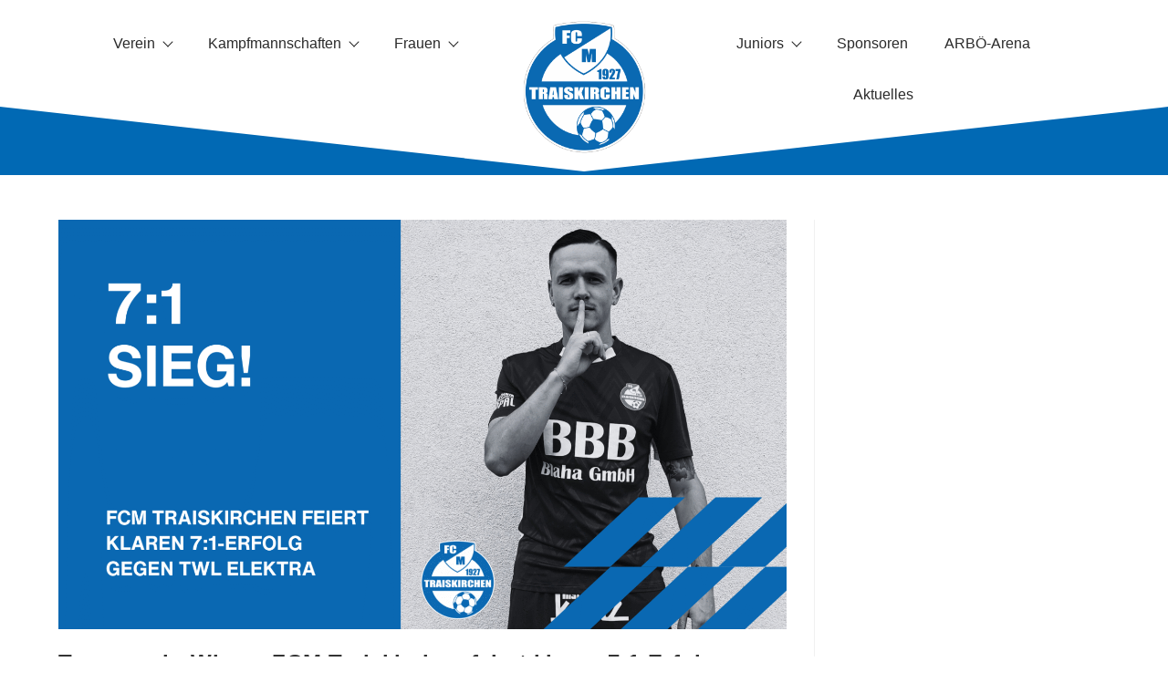

--- FILE ---
content_type: text/html; charset=UTF-8
request_url: http://www.fcm-traiskirchen.at/category/allgemein/
body_size: 160579
content:
<!DOCTYPE html>
<html class="html" lang="de">
<head>
	<meta charset="UTF-8">
	<link rel="profile" href="https://gmpg.org/xfn/11">

	<title>Allgemein &#8211; FCM Traiskirchen</title>
<meta name='robots' content='max-image-preview:large' />
<meta name="viewport" content="width=device-width, initial-scale=1"><link rel="alternate" type="application/rss+xml" title="FCM Traiskirchen &raquo; Feed" href="https://www.fcm-traiskirchen.at/feed/" />
<link rel="alternate" type="application/rss+xml" title="FCM Traiskirchen &raquo; Kommentar-Feed" href="https://www.fcm-traiskirchen.at/comments/feed/" />
<script consent-skip-blocker="1" data-skip-lazy-load="js-extra" data-cfasync="false">
(function () {
  // Web Font Loader compatibility (https://github.com/typekit/webfontloader)
  var modules = {
    typekit: "https://use.typekit.net",
    google: "https://fonts.googleapis.com/"
  };

  var load = function (config) {
    setTimeout(function () {
      var a = window.consentApi;

      // Only when blocker is active
      if (a) {
        // Iterate all modules and handle in a single `WebFont.load`
        Object.keys(modules).forEach(function (module) {
          var newConfigWithoutOtherModules = JSON.parse(
            JSON.stringify(config)
          );
          Object.keys(modules).forEach(function (toRemove) {
            if (toRemove !== module) {
              delete newConfigWithoutOtherModules[toRemove];
            }
          });

          if (newConfigWithoutOtherModules[module]) {
            a.unblock(modules[module]).then(function () {
              var originalLoad = window.WebFont.load;
              if (originalLoad !== load) {
                originalLoad(newConfigWithoutOtherModules);
              }
            });
          }
        });
      }
    }, 0);
  };

  if (!window.WebFont) {
    window.WebFont = {
      load: load
    };
  }
})();
</script><style>[consent-id]:not(.rcb-content-blocker):not([consent-transaction-complete]):not([consent-visual-use-parent^="children:"]):not([consent-confirm]){opacity:0!important;}
.rcb-content-blocker+.rcb-content-blocker-children-fallback~*{display:none!important;}</style><link rel="preload" href="http://www.fcm-traiskirchen.at/wp-content/2d23eb7d73b32040239ddb7c8bb1c349/dist/477679844.js?ver=975c5defe73b4b2fde03afbaa384a541" as="script" />
<link rel="preload" href="http://www.fcm-traiskirchen.at/wp-content/2d23eb7d73b32040239ddb7c8bb1c349/dist/1071550671.js?ver=346a9aebaecdbc3b8bedda9e20e09463" as="script" />
<link rel="preload" href="http://www.fcm-traiskirchen.at/wp-content/plugins/real-cookie-banner/public/lib/animate.css/animate.min.css?ver=4.1.1" as="style" />
<link rel="alternate" type="application/rss+xml" title="FCM Traiskirchen &raquo; Kategorie-Feed für Allgemein" href="https://www.fcm-traiskirchen.at/category/allgemein/feed/" />
<script data-cfasync="false" defer src="http://www.fcm-traiskirchen.at/wp-content/2d23eb7d73b32040239ddb7c8bb1c349/dist/477679844.js?ver=975c5defe73b4b2fde03afbaa384a541" id="real-cookie-banner-vendor-real-cookie-banner-banner-js"></script>
<script type="application/json" data-skip-lazy-load="js-extra" data-skip-moving="true" data-no-defer nitro-exclude data-alt-type="application/ld+json" data-dont-merge data-wpmeteor-nooptimize="true" data-cfasync="false" id="ae21c6279f3098894fca3203b0d2d80571-js-extra">{"slug":"real-cookie-banner","textDomain":"real-cookie-banner","version":"5.2.9","restUrl":"https:\/\/www.fcm-traiskirchen.at\/wp-json\/real-cookie-banner\/v1\/","restNamespace":"real-cookie-banner\/v1","restPathObfuscateOffset":"de32d06f5f51e4a1","restRoot":"https:\/\/www.fcm-traiskirchen.at\/wp-json\/","restQuery":{"_v":"5.2.9","_locale":"user"},"restNonce":"a2fb6061a0","restRecreateNonceEndpoint":"https:\/\/www.fcm-traiskirchen.at\/wp-admin\/admin-ajax.php?action=rest-nonce","publicUrl":"http:\/\/www.fcm-traiskirchen.at\/wp-content\/plugins\/real-cookie-banner\/public\/","chunkFolder":"dist","chunksLanguageFolder":"http:\/\/www.fcm-traiskirchen.at\/wp-content\/languages\/mo-cache\/real-cookie-banner\/","chunks":{"chunk-config-tab-blocker.lite.js":["de_DE-83d48f038e1cf6148175589160cda67e","de_DE-e5c2f3318cd06f18a058318f5795a54b","de_DE-76129424d1eb6744d17357561a128725","de_DE-d3d8ada331df664d13fa407b77bc690b"],"chunk-config-tab-blocker.pro.js":["de_DE-ddf5ae983675e7b6eec2afc2d53654a2","de_DE-487d95eea292aab22c80aa3ae9be41f0","de_DE-ab0e642081d4d0d660276c9cebfe9f5d","de_DE-0f5f6074a855fa677e6086b82145bd50"],"chunk-config-tab-consent.lite.js":["de_DE-3823d7521a3fc2857511061e0d660408"],"chunk-config-tab-consent.pro.js":["de_DE-9cb9ecf8c1e8ce14036b5f3a5e19f098"],"chunk-config-tab-cookies.lite.js":["de_DE-1a51b37d0ef409906245c7ed80d76040","de_DE-e5c2f3318cd06f18a058318f5795a54b","de_DE-76129424d1eb6744d17357561a128725"],"chunk-config-tab-cookies.pro.js":["de_DE-572ee75deed92e7a74abba4b86604687","de_DE-487d95eea292aab22c80aa3ae9be41f0","de_DE-ab0e642081d4d0d660276c9cebfe9f5d"],"chunk-config-tab-dashboard.lite.js":["de_DE-f843c51245ecd2b389746275b3da66b6"],"chunk-config-tab-dashboard.pro.js":["de_DE-ae5ae8f925f0409361cfe395645ac077"],"chunk-config-tab-import.lite.js":["de_DE-66df94240f04843e5a208823e466a850"],"chunk-config-tab-import.pro.js":["de_DE-e5fee6b51986d4ff7a051d6f6a7b076a"],"chunk-config-tab-licensing.lite.js":["de_DE-e01f803e4093b19d6787901b9591b5a6"],"chunk-config-tab-licensing.pro.js":["de_DE-4918ea9704f47c2055904e4104d4ffba"],"chunk-config-tab-scanner.lite.js":["de_DE-b10b39f1099ef599835c729334e38429"],"chunk-config-tab-scanner.pro.js":["de_DE-752a1502ab4f0bebfa2ad50c68ef571f"],"chunk-config-tab-settings.lite.js":["de_DE-37978e0b06b4eb18b16164a2d9c93a2c"],"chunk-config-tab-settings.pro.js":["de_DE-e59d3dcc762e276255c8989fbd1f80e3"],"chunk-config-tab-tcf.lite.js":["de_DE-4f658bdbf0aa370053460bc9e3cd1f69","de_DE-e5c2f3318cd06f18a058318f5795a54b","de_DE-d3d8ada331df664d13fa407b77bc690b"],"chunk-config-tab-tcf.pro.js":["de_DE-e1e83d5b8a28f1f91f63b9de2a8b181a","de_DE-487d95eea292aab22c80aa3ae9be41f0","de_DE-0f5f6074a855fa677e6086b82145bd50"]},"others":{"customizeValuesBanner":"{\"layout\":{\"type\":\"dialog\",\"maxHeightEnabled\":false,\"maxHeight\":740,\"dialogMaxWidth\":530,\"dialogPosition\":\"middleCenter\",\"dialogMargin\":[0,0,0,0],\"bannerPosition\":\"bottom\",\"bannerMaxWidth\":1024,\"dialogBorderRadius\":3,\"borderRadius\":5,\"animationIn\":\"slideInUp\",\"animationInDuration\":500,\"animationInOnlyMobile\":true,\"animationOut\":\"none\",\"animationOutDuration\":500,\"animationOutOnlyMobile\":true,\"overlay\":true,\"overlayBg\":\"#000000\",\"overlayBgAlpha\":38,\"overlayBlur\":2},\"decision\":{\"acceptAll\":\"button\",\"acceptEssentials\":\"button\",\"showCloseIcon\":false,\"acceptIndividual\":\"link\",\"buttonOrder\":\"all,essential,save,individual\",\"showGroups\":false,\"groupsFirstView\":false,\"saveButton\":\"always\"},\"design\":{\"bg\":\"#ffffff\",\"textAlign\":\"center\",\"linkTextDecoration\":\"underline\",\"borderWidth\":0,\"borderColor\":\"#ffffff\",\"fontSize\":13,\"fontColor\":\"#2b2b2b\",\"fontInheritFamily\":true,\"fontFamily\":\"Arial, Helvetica, sans-serif\",\"fontWeight\":\"normal\",\"boxShadowEnabled\":true,\"boxShadowOffsetX\":0,\"boxShadowOffsetY\":5,\"boxShadowBlurRadius\":13,\"boxShadowSpreadRadius\":0,\"boxShadowColor\":\"#000000\",\"boxShadowColorAlpha\":20},\"headerDesign\":{\"inheritBg\":true,\"bg\":\"#f4f4f4\",\"inheritTextAlign\":true,\"textAlign\":\"center\",\"padding\":[17,20,15,20],\"logo\":\"\",\"logoRetina\":\"\",\"logoMaxHeight\":40,\"logoPosition\":\"left\",\"logoMargin\":[5,15,5,15],\"fontSize\":20,\"fontColor\":\"#2b2b2b\",\"fontInheritFamily\":true,\"fontFamily\":\"Arial, Helvetica, sans-serif\",\"fontWeight\":\"normal\",\"borderWidth\":1,\"borderColor\":\"#efefef\"},\"bodyDesign\":{\"padding\":[15,20,5,20],\"descriptionInheritFontSize\":true,\"descriptionFontSize\":13,\"dottedGroupsInheritFontSize\":true,\"dottedGroupsFontSize\":13,\"dottedGroupsBulletColor\":\"#15779b\",\"teachingsInheritTextAlign\":true,\"teachingsTextAlign\":\"center\",\"teachingsSeparatorActive\":true,\"teachingsSeparatorWidth\":50,\"teachingsSeparatorHeight\":1,\"teachingsSeparatorColor\":\"#15779b\",\"teachingsInheritFontSize\":false,\"teachingsFontSize\":12,\"teachingsInheritFontColor\":false,\"teachingsFontColor\":\"#7c7c7c\",\"accordionMargin\":[10,0,5,0],\"accordionPadding\":[5,10,5,10],\"accordionArrowType\":\"outlined\",\"accordionArrowColor\":\"#15779b\",\"accordionBg\":\"#ffffff\",\"accordionActiveBg\":\"#f9f9f9\",\"accordionHoverBg\":\"#efefef\",\"accordionBorderWidth\":1,\"accordionBorderColor\":\"#efefef\",\"accordionTitleFontSize\":12,\"accordionTitleFontColor\":\"#2b2b2b\",\"accordionTitleFontWeight\":\"normal\",\"accordionDescriptionMargin\":[5,0,0,0],\"accordionDescriptionFontSize\":12,\"accordionDescriptionFontColor\":\"#757575\",\"accordionDescriptionFontWeight\":\"normal\",\"acceptAllOneRowLayout\":false,\"acceptAllPadding\":[10,10,10,10],\"acceptAllBg\":\"#15779b\",\"acceptAllTextAlign\":\"center\",\"acceptAllFontSize\":18,\"acceptAllFontColor\":\"#ffffff\",\"acceptAllFontWeight\":\"normal\",\"acceptAllBorderWidth\":0,\"acceptAllBorderColor\":\"#000000\",\"acceptAllHoverBg\":\"#11607d\",\"acceptAllHoverFontColor\":\"#ffffff\",\"acceptAllHoverBorderColor\":\"#000000\",\"acceptEssentialsUseAcceptAll\":true,\"acceptEssentialsButtonType\":\"\",\"acceptEssentialsPadding\":[10,10,10,10],\"acceptEssentialsBg\":\"#efefef\",\"acceptEssentialsTextAlign\":\"center\",\"acceptEssentialsFontSize\":18,\"acceptEssentialsFontColor\":\"#0a0a0a\",\"acceptEssentialsFontWeight\":\"normal\",\"acceptEssentialsBorderWidth\":0,\"acceptEssentialsBorderColor\":\"#000000\",\"acceptEssentialsHoverBg\":\"#e8e8e8\",\"acceptEssentialsHoverFontColor\":\"#000000\",\"acceptEssentialsHoverBorderColor\":\"#000000\",\"acceptIndividualPadding\":[5,5,5,5],\"acceptIndividualBg\":\"#ffffff\",\"acceptIndividualTextAlign\":\"center\",\"acceptIndividualFontSize\":15,\"acceptIndividualFontColor\":\"#15779b\",\"acceptIndividualFontWeight\":\"normal\",\"acceptIndividualBorderWidth\":0,\"acceptIndividualBorderColor\":\"#000000\",\"acceptIndividualHoverBg\":\"#ffffff\",\"acceptIndividualHoverFontColor\":\"#11607d\",\"acceptIndividualHoverBorderColor\":\"#000000\"},\"footerDesign\":{\"poweredByLink\":true,\"inheritBg\":false,\"bg\":\"#fcfcfc\",\"inheritTextAlign\":true,\"textAlign\":\"center\",\"padding\":[10,20,15,20],\"fontSize\":14,\"fontColor\":\"#7c7c7c\",\"fontInheritFamily\":true,\"fontFamily\":\"Arial, Helvetica, sans-serif\",\"fontWeight\":\"normal\",\"hoverFontColor\":\"#2b2b2b\",\"borderWidth\":1,\"borderColor\":\"#efefef\",\"languageSwitcher\":\"flags\"},\"texts\":{\"headline\":\"Privatsph\\u00e4re-Einstellungen\",\"description\":\"Wir verwenden Cookies und \\u00e4hnliche Technologien auf unserer Website und verarbeiten personenbezogene Daten von dir (z.B. IP-Adresse), um z.B. Inhalte und Anzeigen zu personalisieren, Medien von Drittanbietern einzubinden oder Zugriffe auf unsere Website zu analysieren. Die Datenverarbeitung kann auch erst in Folge gesetzter Cookies stattfinden. Wir teilen diese Daten mit Dritten, die wir in den Privatsph\\u00e4re-Einstellungen benennen.<br \\\/><br \\\/>Die Datenverarbeitung kann mit deiner Einwilligung oder auf Basis eines berechtigten Interesses erfolgen, dem du in den Privatsph\\u00e4re-Einstellungen widersprechen kannst. Du hast das Recht, nicht einzuwilligen und deine Einwilligung zu einem sp\\u00e4teren Zeitpunkt zu \\u00e4ndern oder zu widerrufen. Weitere Informationen zur Verwendung deiner Daten findest du in unserer {{privacyPolicy}}Datenschutzerkl\\u00e4rung{{\\\/privacyPolicy}}.\",\"acceptAll\":\"Alle akzeptieren\",\"acceptEssentials\":\"Weiter ohne Einwilligung\",\"acceptIndividual\":\"Privatsph\\u00e4re-Einstellungen individuell festlegen\",\"poweredBy\":\"4\",\"dataProcessingInUnsafeCountries\":\"Einige Services verarbeiten personenbezogene Daten in unsicheren Drittl\\u00e4ndern. Indem du in die Nutzung dieser Services einwilligst, erkl\\u00e4rst du dich auch mit der Verarbeitung deiner Daten in diesen unsicheren Drittl\\u00e4ndern gem\\u00e4\\u00df {{legalBasis}} einverstanden. Dies birgt das Risiko, dass deine Daten von Beh\\u00f6rden zu Kontroll- und \\u00dcberwachungszwecken verarbeitet werden, m\\u00f6glicherweise ohne die M\\u00f6glichkeit eines Rechtsbehelfs.\",\"ageNoticeBanner\":\"Du bist unter {{minAge}} Jahre alt? Dann kannst du nicht in optionale Services einwilligen. Du kannst deine Eltern oder Erziehungsberechtigten bitten, mit dir in diese Services einzuwilligen.\",\"ageNoticeBlocker\":\"Du bist unter {{minAge}} Jahre alt? Leider darfst du in diesen Service nicht selbst einwilligen, um diese Inhalte zu sehen. Bitte deine Eltern oder Erziehungsberechtigten, in den Service mit dir einzuwilligen!\",\"listServicesNotice\":\"Wenn du alle Services akzeptierst, erlaubst du, dass {{services}} geladen werden. Diese sind nach ihrem Zweck in Gruppen {{serviceGroups}} unterteilt (Zugeh\\u00f6rigkeit durch hochgestellte Zahlen gekennzeichnet).\",\"listServicesLegitimateInterestNotice\":\"Au\\u00dferdem werden {{services}} auf der Grundlage eines berechtigten Interesses geladen.\",\"consentForwardingExternalHosts\":\"Deine Einwilligung gilt auch auf {{websites}}.\",\"blockerHeadline\":\"{{name}} aufgrund von Privatsph\\u00e4re-Einstellungen blockiert\",\"blockerLinkShowMissing\":\"Zeige alle Services, in die du noch einwilligen musst\",\"blockerLoadButton\":\"Services akzeptieren und Inhalte laden\",\"blockerAcceptInfo\":\"Wenn du die blockierten Inhalte l\\u00e4dst, werden deine Datenschutzeinstellungen angepasst. Inhalte aus diesem Service werden in Zukunft nicht mehr blockiert.\",\"stickyHistory\":\"Historie der Privatsph\\u00e4re-Einstellungen\",\"stickyRevoke\":\"Einwilligungen widerrufen\",\"stickyRevokeSuccessMessage\":\"Du hast die Einwilligung f\\u00fcr Services mit dessen Cookies und Verarbeitung personenbezogener Daten erfolgreich widerrufen. Die Seite wird jetzt neu geladen!\",\"stickyChange\":\"Privatsph\\u00e4re-Einstellungen \\u00e4ndern\"},\"individualLayout\":{\"inheritDialogMaxWidth\":false,\"dialogMaxWidth\":970,\"inheritBannerMaxWidth\":true,\"bannerMaxWidth\":1980,\"descriptionTextAlign\":\"left\"},\"group\":{\"checkboxBg\":\"#f0f0f0\",\"checkboxBorderWidth\":1,\"checkboxBorderColor\":\"#d2d2d2\",\"checkboxActiveColor\":\"#ffffff\",\"checkboxActiveBg\":\"#15779b\",\"checkboxActiveBorderColor\":\"#11607d\",\"groupInheritBg\":true,\"groupBg\":\"#f4f4f4\",\"groupPadding\":[15,15,15,15],\"groupSpacing\":10,\"groupBorderRadius\":5,\"groupBorderWidth\":1,\"groupBorderColor\":\"#f4f4f4\",\"headlineFontSize\":16,\"headlineFontWeight\":\"normal\",\"headlineFontColor\":\"#2b2b2b\",\"descriptionFontSize\":14,\"descriptionFontColor\":\"#7c7c7c\",\"linkColor\":\"#7c7c7c\",\"linkHoverColor\":\"#2b2b2b\",\"detailsHideLessRelevant\":true},\"saveButton\":{\"useAcceptAll\":true,\"type\":\"button\",\"padding\":[10,10,10,10],\"bg\":\"#efefef\",\"textAlign\":\"center\",\"fontSize\":18,\"fontColor\":\"#0a0a0a\",\"fontWeight\":\"normal\",\"borderWidth\":0,\"borderColor\":\"#000000\",\"hoverBg\":\"#e8e8e8\",\"hoverFontColor\":\"#000000\",\"hoverBorderColor\":\"#000000\"},\"individualTexts\":{\"headline\":\"Individuelle Privatsph\\u00e4re-Einstellungen\",\"description\":\"Wir verwenden Cookies und \\u00e4hnliche Technologien auf unserer Website und verarbeiten personenbezogene Daten von dir (z.B. IP-Adresse), um z.B. Inhalte und Anzeigen zu personalisieren, Medien von Drittanbietern einzubinden oder Zugriffe auf unsere Website zu analysieren. Die Datenverarbeitung kann auch erst in Folge gesetzter Cookies stattfinden. Wir teilen diese Daten mit Dritten, die wir in den Privatsph\\u00e4re-Einstellungen benennen.<br \\\/><br \\\/>Die Datenverarbeitung kann mit deiner Einwilligung oder auf Basis eines berechtigten Interesses erfolgen, dem du in den Privatsph\\u00e4re-Einstellungen widersprechen kannst. Du hast das Recht, nicht einzuwilligen und deine Einwilligung zu einem sp\\u00e4teren Zeitpunkt zu \\u00e4ndern oder zu widerrufen. Weitere Informationen zur Verwendung deiner Daten findest du in unserer {{privacyPolicy}}Datenschutzerkl\\u00e4rung{{\\\/privacyPolicy}}.<br \\\/><br \\\/>Im Folgenden findest du eine \\u00dcbersicht \\u00fcber alle Services, die von dieser Website genutzt werden. Du kannst dir detaillierte Informationen zu jedem Service ansehen und ihm einzeln zustimmen oder von deinem Widerspruchsrecht Gebrauch machen.\",\"save\":\"Individuelle Auswahlen speichern\",\"showMore\":\"Service-Informationen anzeigen\",\"hideMore\":\"Service-Informationen ausblenden\",\"postamble\":\"\"},\"mobile\":{\"enabled\":true,\"maxHeight\":400,\"hideHeader\":false,\"alignment\":\"bottom\",\"scalePercent\":90,\"scalePercentVertical\":-50},\"sticky\":{\"enabled\":false,\"animationsEnabled\":true,\"alignment\":\"left\",\"bubbleBorderRadius\":50,\"icon\":\"fingerprint\",\"iconCustom\":\"\",\"iconCustomRetina\":\"\",\"iconSize\":30,\"iconColor\":\"#ffffff\",\"bubbleMargin\":[10,20,20,20],\"bubblePadding\":15,\"bubbleBg\":\"#15779b\",\"bubbleBorderWidth\":0,\"bubbleBorderColor\":\"#10556f\",\"boxShadowEnabled\":true,\"boxShadowOffsetX\":0,\"boxShadowOffsetY\":2,\"boxShadowBlurRadius\":5,\"boxShadowSpreadRadius\":1,\"boxShadowColor\":\"#105b77\",\"boxShadowColorAlpha\":40,\"bubbleHoverBg\":\"#ffffff\",\"bubbleHoverBorderColor\":\"#000000\",\"hoverIconColor\":\"#000000\",\"hoverIconCustom\":\"\",\"hoverIconCustomRetina\":\"\",\"menuFontSize\":16,\"menuBorderRadius\":5,\"menuItemSpacing\":10,\"menuItemPadding\":[5,10,5,10]},\"customCss\":{\"css\":\"\",\"antiAdBlocker\":\"y\"}}","isPro":false,"showProHints":false,"proUrl":"https:\/\/devowl.io\/de\/go\/real-cookie-banner?source=rcb-lite","showLiteNotice":true,"frontend":{"groups":"[{\"id\":13,\"name\":\"Essenziell\",\"slug\":\"essenziell\",\"description\":\"Essenzielle Services sind f\\u00fcr die grundlegende Funktionalit\\u00e4t der Website erforderlich. Sie enthalten nur technisch notwendige Services. Diesen Services kann nicht widersprochen werden.\",\"isEssential\":true,\"isDefault\":true,\"items\":[{\"id\":1752,\"name\":\"Elementor\",\"purpose\":\"Elementor ist eine Software, mit der das Layout dieser Website erstellt wurde. Cookies werden daf\\u00fcr eingesetzt, um die Anzahl der Seitenaufrufe und aktive Sitzungen des Nutzers zu speichern. Die erhobenen Daten werden nicht f\\u00fcr Analysezwecke verwendet, sondern nur um sicherzustellen, dass z.B. bei mehreren aktiven Sitzungen ausgeblendete Elemente nicht wieder angezeigt werden.\",\"providerContact\":{\"phone\":\"\",\"email\":\"\",\"link\":\"\"},\"isProviderCurrentWebsite\":true,\"provider\":\"FCM Flyeralarm Traiskirchen\",\"uniqueName\":\"elementor\",\"isEmbeddingOnlyExternalResources\":false,\"legalBasis\":\"consent\",\"dataProcessingInCountries\":[],\"dataProcessingInCountriesSpecialTreatments\":[],\"technicalDefinitions\":[{\"type\":\"local\",\"name\":\"elementor\",\"host\":\"www.fcm-traiskirchen.at\",\"duration\":0,\"durationUnit\":\"y\",\"isSessionDuration\":false,\"purpose\":\"\"},{\"type\":\"session\",\"name\":\"elementor\",\"host\":\"www.fcm-traiskirchen.at\",\"duration\":0,\"durationUnit\":\"y\",\"isSessionDuration\":false,\"purpose\":\"\"}],\"codeDynamics\":[],\"providerPrivacyPolicyUrl\":\"http:\\\/\\\/www.fcm-traiskirchen.at\\\/arboe-arena-copy-155\\\/\",\"providerLegalNoticeUrl\":\"http:\\\/\\\/www.fcm-traiskirchen.at\\\/impressum\\\/\",\"tagManagerOptInEventName\":\"\",\"tagManagerOptOutEventName\":\"\",\"googleConsentModeConsentTypes\":[],\"executePriority\":10,\"codeOptIn\":\"\",\"executeCodeOptInWhenNoTagManagerConsentIsGiven\":false,\"codeOptOut\":\"\",\"executeCodeOptOutWhenNoTagManagerConsentIsGiven\":false,\"deleteTechnicalDefinitionsAfterOptOut\":false,\"codeOnPageLoad\":\"\",\"presetId\":\"elementor\"},{\"id\":1751,\"name\":\"Real Cookie Banner\",\"purpose\":\"Real Cookie Banner bittet Website-Besucher um die Einwilligung zum Setzen von Cookies und zur Verarbeitung personenbezogener Daten. Dazu wird jedem Website-Besucher eine UUID (pseudonyme Identifikation des Nutzers) zugewiesen, die bis zum Ablauf des Cookies zur Speicherung der Einwilligung g\\u00fcltig ist. Cookies werden dazu verwendet, um zu testen, ob Cookies gesetzt werden k\\u00f6nnen, um Referenz auf die dokumentierte Einwilligung zu speichern, um zu speichern, in welche Services aus welchen Service-Gruppen der Besucher eingewilligt hat, und, falls Einwilligung nach dem Transparency & Consent Framework (TCF) eingeholt werden, um die Einwilligungen in TCF Partner, Zwecke, besondere Zwecke, Funktionen und besondere Funktionen zu speichern. Im Rahmen der Darlegungspflicht nach DSGVO wird die erhobene Einwilligung vollumf\\u00e4nglich dokumentiert. Dazu z\\u00e4hlt neben den Services und Service-Gruppen, in welche der Besucher eingewilligt hat, und falls Einwilligung nach dem TCF Standard eingeholt werden, in welche TCF Partner, Zwecke und Funktionen der Besucher eingewilligt hat, alle Einstellungen des Cookie Banners zum Zeitpunkt der Einwilligung als auch die technischen Umst\\u00e4nde (z.B. Gr\\u00f6\\u00dfe des Sichtbereichs bei der Einwilligung) und die Nutzerinteraktionen (z.B. Klick auf Buttons), die zur Einwilligung gef\\u00fchrt haben. Die Einwilligung wird pro Sprache einmal erhoben.\",\"providerContact\":{\"phone\":\"\",\"email\":\"\",\"link\":\"\"},\"isProviderCurrentWebsite\":true,\"provider\":\"FCM Flyeralarm Traiskirchen\",\"uniqueName\":\"\",\"isEmbeddingOnlyExternalResources\":false,\"legalBasis\":\"legal-requirement\",\"dataProcessingInCountries\":[],\"dataProcessingInCountriesSpecialTreatments\":[],\"technicalDefinitions\":[{\"type\":\"http\",\"name\":\"real_cookie_banner*\",\"host\":\".fcm-traiskirchen.at\",\"duration\":365,\"durationUnit\":\"d\",\"isSessionDuration\":false,\"purpose\":\"Eindeutiger Identifikator f\\u00fcr die Einwilligung, aber nicht f\\u00fcr den Website-Besucher. Revisionshash f\\u00fcr die Einstellungen des Cookie-Banners (Texte, Farben, Funktionen, Servicegruppen, Dienste, Content Blocker usw.). IDs f\\u00fcr eingewilligte Services und Service-Gruppen.\"},{\"type\":\"http\",\"name\":\"real_cookie_banner*-tcf\",\"host\":\".fcm-traiskirchen.at\",\"duration\":365,\"durationUnit\":\"d\",\"isSessionDuration\":false,\"purpose\":\"Im Rahmen von TCF gesammelte Einwilligungen, die im TC-String-Format gespeichert werden, einschlie\\u00dflich TCF-Vendoren, -Zwecke, -Sonderzwecke, -Funktionen und -Sonderfunktionen.\"},{\"type\":\"http\",\"name\":\"real_cookie_banner*-gcm\",\"host\":\".fcm-traiskirchen.at\",\"duration\":365,\"durationUnit\":\"d\",\"isSessionDuration\":false,\"purpose\":\"Die im Google Consent Mode gesammelten Einwilligungen in die verschiedenen Einwilligungstypen (Zwecke) werden f\\u00fcr alle mit dem Google Consent Mode kompatiblen Services gespeichert.\"},{\"type\":\"http\",\"name\":\"real_cookie_banner-test\",\"host\":\".fcm-traiskirchen.at\",\"duration\":365,\"durationUnit\":\"d\",\"isSessionDuration\":false,\"purpose\":\"Cookie, der gesetzt wurde, um die Funktionalit\\u00e4t von HTTP-Cookies zu testen. Wird sofort nach dem Test gel\\u00f6scht.\"},{\"type\":\"local\",\"name\":\"real_cookie_banner*\",\"host\":\"https:\\\/\\\/www.fcm-traiskirchen.at\",\"duration\":1,\"durationUnit\":\"d\",\"isSessionDuration\":false,\"purpose\":\"Eindeutiger Identifikator f\\u00fcr die Einwilligung, aber nicht f\\u00fcr den Website-Besucher. Revisionshash f\\u00fcr die Einstellungen des Cookie-Banners (Texte, Farben, Funktionen, Service-Gruppen, Services, Content Blocker usw.). IDs f\\u00fcr eingewilligte Services und Service-Gruppen. Wird nur solange gespeichert, bis die Einwilligung auf dem Website-Server dokumentiert ist.\"},{\"type\":\"local\",\"name\":\"real_cookie_banner*-tcf\",\"host\":\"https:\\\/\\\/www.fcm-traiskirchen.at\",\"duration\":1,\"durationUnit\":\"d\",\"isSessionDuration\":false,\"purpose\":\"Im Rahmen von TCF gesammelte Einwilligungen werden im TC-String-Format gespeichert, einschlie\\u00dflich TCF Vendoren, Zwecke, besondere Zwecke, Funktionen und besondere Funktionen. Wird nur solange gespeichert, bis die Einwilligung auf dem Website-Server dokumentiert ist.\"},{\"type\":\"local\",\"name\":\"real_cookie_banner*-gcm\",\"host\":\"https:\\\/\\\/www.fcm-traiskirchen.at\",\"duration\":1,\"durationUnit\":\"d\",\"isSessionDuration\":false,\"purpose\":\"Im Rahmen des Google Consent Mode erfasste Einwilligungen werden f\\u00fcr alle mit dem Google Consent Mode kompatiblen Services in Einwilligungstypen (Zwecke) gespeichert. Wird nur solange gespeichert, bis die Einwilligung auf dem Website-Server dokumentiert ist.\"},{\"type\":\"local\",\"name\":\"real_cookie_banner-consent-queue*\",\"host\":\"https:\\\/\\\/www.fcm-traiskirchen.at\",\"duration\":1,\"durationUnit\":\"d\",\"isSessionDuration\":false,\"purpose\":\"Lokale Zwischenspeicherung (Caching) der Auswahl im Cookie-Banner, bis der Server die Einwilligung dokumentiert; Dokumentation periodisch oder bei Seitenwechseln versucht, wenn der Server nicht verf\\u00fcgbar oder \\u00fcberlastet ist.\"}],\"codeDynamics\":[],\"providerPrivacyPolicyUrl\":\"http:\\\/\\\/www.fcm-traiskirchen.at\\\/arboe-arena-copy-155\\\/\",\"providerLegalNoticeUrl\":\"http:\\\/\\\/www.fcm-traiskirchen.at\\\/impressum\\\/\",\"tagManagerOptInEventName\":\"\",\"tagManagerOptOutEventName\":\"\",\"googleConsentModeConsentTypes\":[],\"executePriority\":10,\"codeOptIn\":\"\",\"executeCodeOptInWhenNoTagManagerConsentIsGiven\":false,\"codeOptOut\":\"\",\"executeCodeOptOutWhenNoTagManagerConsentIsGiven\":false,\"deleteTechnicalDefinitionsAfterOptOut\":false,\"codeOnPageLoad\":\"\",\"presetId\":\"real-cookie-banner\"}]},{\"id\":14,\"name\":\"Funktional\",\"slug\":\"funktional\",\"description\":\"Funktionale Services sind notwendig, um \\u00fcber die wesentliche Funktionalit\\u00e4t der Website hinausgehende Features wie h\\u00fcbschere Schriftarten, Videowiedergabe oder interaktive Web 2.0-Features bereitzustellen. Inhalte von z.B. Video- und Social Media-Plattformen sind standardm\\u00e4\\u00dfig gesperrt und k\\u00f6nnen zugestimmt werden. Wenn dem Service zugestimmt wird, werden diese Inhalte automatisch ohne weitere manuelle Einwilligung geladen.\",\"isEssential\":false,\"isDefault\":true,\"items\":[{\"id\":1757,\"name\":\"Kommentare\",\"purpose\":\"WordPress als Content Management System bietet die M\\u00f6glichkeit, Kommentare unter Blog-Beitr\\u00e4gen und \\u00e4hnlichen Inhalten zu schreiben. Das Cookie speichert den Namen, die E-Mail-Adresse und die Website eines Kommentators, um sie wieder anzuzeigen, wenn der Kommentator einen weiteren Kommentar auf dieser Website schreiben m\\u00f6chte.\",\"providerContact\":{\"phone\":\"\",\"email\":\"\",\"link\":\"\"},\"isProviderCurrentWebsite\":true,\"provider\":\"FCM Flyeralarm Traiskirchen\",\"uniqueName\":\"wordpress-comments\",\"isEmbeddingOnlyExternalResources\":false,\"legalBasis\":\"consent\",\"dataProcessingInCountries\":[],\"dataProcessingInCountriesSpecialTreatments\":[],\"technicalDefinitions\":[{\"type\":\"http\",\"name\":\"comment_author_*\",\"host\":\"fcm-traiskirchen.at\",\"duration\":1,\"durationUnit\":\"y\",\"isSessionDuration\":false,\"purpose\":\"\"},{\"type\":\"http\",\"name\":\"comment_author_email_*\",\"host\":\"fcm-traiskirchen.at\",\"duration\":1,\"durationUnit\":\"y\",\"isSessionDuration\":false,\"purpose\":\"\"},{\"type\":\"http\",\"name\":\"comment_author_url_*\",\"host\":\"fcm-traiskirchen.at\",\"duration\":1,\"durationUnit\":\"y\",\"isSessionDuration\":false,\"purpose\":\"\"}],\"codeDynamics\":[],\"providerPrivacyPolicyUrl\":\"http:\\\/\\\/www.fcm-traiskirchen.at\\\/arboe-arena-copy-155\\\/\",\"providerLegalNoticeUrl\":\"http:\\\/\\\/www.fcm-traiskirchen.at\\\/impressum\\\/\",\"tagManagerOptInEventName\":\"\",\"tagManagerOptOutEventName\":\"\",\"googleConsentModeConsentTypes\":[],\"executePriority\":10,\"codeOptIn\":\"base64-encoded:[base64]\",\"executeCodeOptInWhenNoTagManagerConsentIsGiven\":false,\"codeOptOut\":\"\",\"executeCodeOptOutWhenNoTagManagerConsentIsGiven\":false,\"deleteTechnicalDefinitionsAfterOptOut\":true,\"codeOnPageLoad\":\"\",\"presetId\":\"wordpress-comments\"},{\"id\":1755,\"name\":\"Emojis\",\"purpose\":\"WordPress Emoji ist ein Emoji-Set, das von wordpress.org geladen wird. Es werden keine Cookies im technischen Sinne auf dem Client des Nutzers gesetzt, jedoch werden technische und personenbezogene Daten wie die IP-Adresse vom Client an den Server des Dienstanbieters \\u00fcbertragen, um die Nutzung des Dienstes zu erm\\u00f6glichen.\",\"providerContact\":{\"phone\":\"\",\"email\":\"\",\"link\":\"\"},\"isProviderCurrentWebsite\":false,\"provider\":\"WordPress.org\",\"uniqueName\":\"wordpress-emojis\",\"isEmbeddingOnlyExternalResources\":true,\"legalBasis\":\"consent\",\"dataProcessingInCountries\":[\"US\"],\"dataProcessingInCountriesSpecialTreatments\":[],\"technicalDefinitions\":[],\"codeDynamics\":[],\"providerPrivacyPolicyUrl\":\"https:\\\/\\\/de.wordpress.org\\\/about\\\/privacy\\\/\",\"providerLegalNoticeUrl\":\"\",\"tagManagerOptInEventName\":\"\",\"tagManagerOptOutEventName\":\"\",\"googleConsentModeConsentTypes\":[],\"executePriority\":10,\"codeOptIn\":\"\",\"executeCodeOptInWhenNoTagManagerConsentIsGiven\":false,\"codeOptOut\":\"\",\"executeCodeOptOutWhenNoTagManagerConsentIsGiven\":false,\"deleteTechnicalDefinitionsAfterOptOut\":false,\"codeOnPageLoad\":\"\",\"presetId\":\"wordpress-emojis\"},{\"id\":1753,\"name\":\"Google Fonts\",\"purpose\":\"Google Fonts ist ein Dienst, der Schriften, die nicht auf dem Client-Ger\\u00e4t des Nutzers installiert sind, herunterl\\u00e4dt und in die Website einbettet. Auf dem Client-Ger\\u00e4t des Nutzers werden keine Cookies im technischen Sinne gesetzt, aber es werden technische und pers\\u00f6nliche Daten wie z.B. die IP-Adresse vom Client an den Server des Dienstanbieters \\u00fcbertragen, um die Nutzung des Dienstes zu erm\\u00f6glichen.\",\"providerContact\":{\"phone\":\"\",\"email\":\"\",\"link\":\"\"},\"isProviderCurrentWebsite\":false,\"provider\":\"Google Ireland Limited\",\"uniqueName\":\"google-fonts\",\"isEmbeddingOnlyExternalResources\":true,\"legalBasis\":\"consent\",\"dataProcessingInCountries\":[\"US\"],\"dataProcessingInCountriesSpecialTreatments\":[],\"technicalDefinitions\":[],\"codeDynamics\":[],\"providerPrivacyPolicyUrl\":\"https:\\\/\\\/policies.google.com\\\/privacy\",\"providerLegalNoticeUrl\":\"\",\"tagManagerOptInEventName\":\"\",\"tagManagerOptOutEventName\":\"\",\"googleConsentModeConsentTypes\":[],\"executePriority\":10,\"codeOptIn\":\"\",\"executeCodeOptInWhenNoTagManagerConsentIsGiven\":false,\"codeOptOut\":\"\",\"executeCodeOptOutWhenNoTagManagerConsentIsGiven\":false,\"deleteTechnicalDefinitionsAfterOptOut\":false,\"codeOnPageLoad\":\"base64-encoded:[base64]\",\"presetId\":\"google-fonts\"}]}]","links":[{"id":2743,"label":"Datenschutzerkl\u00e4rung","pageType":"privacyPolicy","isExternalUrl":false,"pageId":1762,"url":"https:\/\/www.fcm-traiskirchen.at\/arboe-arena-copy-155\/","hideCookieBanner":true,"isTargetBlank":true}],"websiteOperator":{"address":"","country":"","contactEmail":"base64-encoded:bWFudWVsLnRyb3N0QGNoZWxsby5hdA==","contactPhone":"","contactFormUrl":false},"blocker":[{"id":1756,"name":"WordPress Emojis","description":"","rules":["*s.w.org\/images\/core\/emoji*","window._wpemojiSettings","link[href=\"\/\/s.w.org\"]"],"criteria":"services","tcfVendors":[],"tcfPurposes":[1],"services":[1755],"isVisual":true,"visualType":"default","visualMediaThumbnail":"0","visualContentType":"","isVisualDarkMode":false,"visualBlur":0,"visualDownloadThumbnail":false,"visualHeroButtonText":"","shouldForceToShowVisual":true,"presetId":"wordpress-emojis","visualThumbnail":null},{"id":1754,"name":"Google Fonts","description":"","rules":["*fonts.googleapis.com*","*ajax.googleapis.com\/ajax\/libs\/webfont\/*\/webfont.js*","*fonts.gstatic.com*","*WebFont.load*google*","WebFontConfig*google*"],"criteria":"services","tcfVendors":[],"tcfPurposes":[1],"services":[1753],"isVisual":true,"visualType":"default","visualMediaThumbnail":"0","visualContentType":"","isVisualDarkMode":false,"visualBlur":0,"visualDownloadThumbnail":false,"visualHeroButtonText":"","shouldForceToShowVisual":true,"presetId":"google-fonts","visualThumbnail":null}],"languageSwitcher":[],"predefinedDataProcessingInSafeCountriesLists":{"GDPR":["AT","BE","BG","HR","CY","CZ","DK","EE","FI","FR","DE","GR","HU","IE","IS","IT","LI","LV","LT","LU","MT","NL","NO","PL","PT","RO","SK","SI","ES","SE"],"DSG":["CH"],"GDPR+DSG":[],"ADEQUACY_EU":["AD","AR","CA","FO","GG","IL","IM","JP","JE","NZ","KR","CH","GB","UY","US"],"ADEQUACY_CH":["DE","AD","AR","AT","BE","BG","CA","CY","HR","DK","ES","EE","FI","FR","GI","GR","GG","HU","IM","FO","IE","IS","IL","IT","JE","LV","LI","LT","LU","MT","MC","NO","NZ","NL","PL","PT","CZ","RO","GB","SK","SI","SE","UY","US"]},"decisionCookieName":"real_cookie_banner-v:3_blog:1_path:9cf671b","revisionHash":"c968632319d7204d55d247fc879a191b","territorialLegalBasis":["gdpr-eprivacy"],"setCookiesViaManager":"none","isRespectDoNotTrack":false,"failedConsentDocumentationHandling":"essentials","isAcceptAllForBots":true,"isDataProcessingInUnsafeCountries":false,"isAgeNotice":true,"ageNoticeAgeLimit":16,"isListServicesNotice":true,"isBannerLessConsent":false,"isTcf":false,"isGcm":false,"isGcmListPurposes":false,"hasLazyData":false},"anonymousContentUrl":"http:\/\/www.fcm-traiskirchen.at\/wp-content\/2d23eb7d73b32040239ddb7c8bb1c349\/dist\/","anonymousHash":"2d23eb7d73b32040239ddb7c8bb1c349","hasDynamicPreDecisions":false,"isLicensed":true,"isDevLicense":false,"multilingualSkipHTMLForTag":"","isCurrentlyInTranslationEditorPreview":false,"defaultLanguage":"","currentLanguage":"","activeLanguages":[],"context":"","iso3166OneAlpha2":{"AF":"Afghanistan","AL":"Albanien","DZ":"Algerien","AS":"Amerikanisch-Samoa","AD":"Andorra","AO":"Angola","AI":"Anguilla","AQ":"Antarktis","AG":"Antigua und Barbuda","AR":"Argentinien","AM":"Armenien","AW":"Aruba","AZ":"Aserbaidschan","AU":"Australien","BS":"Bahamas","BH":"Bahrain","BD":"Bangladesch","BB":"Barbados","BY":"Belarus","BE":"Belgien","BZ":"Belize","BJ":"Benin","BM":"Bermuda","BT":"Bhutan","BO":"Bolivien","BA":"Bosnien und Herzegowina","BW":"Botswana","BV":"Bouvetinsel","BR":"Brasilien","IO":"Britisches Territorium im Indischen Ozean","BN":"Brunei Darussalam","BG":"Bulgarien","BF":"Burkina Faso","BI":"Burundi","CL":"Chile","CN":"China","CK":"Cookinseln","CR":"Costa Rica","DE":"Deutschland","LA":"Die Laotische Demokratische Volksrepublik","DM":"Dominica","DO":"Dominikanische Republik","DJ":"Dschibuti","DK":"D\u00e4nemark","EC":"Ecuador","SV":"El Salvador","ER":"Eritrea","EE":"Estland","FK":"Falklandinseln (Malwinen)","FJ":"Fidschi","FI":"Finnland","FR":"Frankreich","GF":"Franz\u00f6sisch-Guayana","PF":"Franz\u00f6sisch-Polynesien","TF":"Franz\u00f6sische S\u00fcd- und Antarktisgebiete","FO":"F\u00e4r\u00f6er Inseln","FM":"F\u00f6derierte Staaten von Mikronesien","GA":"Gabun","GM":"Gambia","GE":"Georgien","GH":"Ghana","GI":"Gibraltar","GD":"Grenada","GR":"Griechenland","GL":"Gr\u00f6nland","GP":"Guadeloupe","GU":"Guam","GT":"Guatemala","GG":"Guernsey","GN":"Guinea","GW":"Guinea-Bissau","GY":"Guyana","HT":"Haiti","HM":"Heard und die McDonaldinseln","VA":"Heiliger Stuhl (Staat Vatikanstadt)","HN":"Honduras","HK":"Hong Kong","IN":"Indien","ID":"Indonesien","IQ":"Irak","IE":"Irland","IR":"Islamische Republik Iran","IS":"Island","IM":"Isle of Man","IL":"Israel","IT":"Italien","JM":"Jamaika","JP":"Japan","YE":"Jemen","JE":"Jersey","JO":"Jordanien","VG":"Jungferninseln, Britisch","VI":"Jungferninseln, U.S.","KY":"Kaimaninseln","KH":"Kambodscha","CM":"Kamerun","CA":"Kanada","CV":"Kap Verde","KZ":"Kasachstan","QA":"Katar","KE":"Kenia","KG":"Kirgisistan","KI":"Kiribati","UM":"Kleinere Inselbesitzungen der Vereinigten Staaten","CC":"Kokosinseln","CO":"Kolumbien","KM":"Komoren","CG":"Kongo","CD":"Kongo, Demokratische Republik","KR":"Korea","HR":"Kroatien","CU":"Kuba","KW":"Kuwait","LS":"Lesotho","LV":"Lettland","LB":"Libanon","LR":"Liberia","LY":"Libysch-Arabische Dschamahirija","LI":"Liechtenstein","LT":"Litauen","LU":"Luxemburg","MO":"Macao","MG":"Madagaskar","MW":"Malawi","MY":"Malaysia","MV":"Malediven","ML":"Mali","MT":"Malta","MA":"Marokko","MH":"Marshallinseln","MQ":"Martinique","MR":"Mauretanien","MU":"Mauritius","YT":"Mayotte","MK":"Mazedonien","MX":"Mexiko","MD":"Moldawien","MC":"Monaco","MN":"Mongolei","ME":"Montenegro","MS":"Montserrat","MZ":"Mosambik","MM":"Myanmar","NA":"Namibia","NR":"Nauru","NP":"Nepal","NC":"Neukaledonien","NZ":"Neuseeland","NI":"Nicaragua","NL":"Niederlande","AN":"Niederl\u00e4ndische Antillen","NE":"Niger","NG":"Nigeria","NU":"Niue","KP":"Nordkorea","NF":"Norfolkinsel","NO":"Norwegen","MP":"N\u00f6rdliche Marianen","OM":"Oman","PK":"Pakistan","PW":"Palau","PS":"Pal\u00e4stinensisches Gebiet, besetzt","PA":"Panama","PG":"Papua-Neuguinea","PY":"Paraguay","PE":"Peru","PH":"Philippinen","PN":"Pitcairn","PL":"Polen","PT":"Portugal","PR":"Puerto Rico","CI":"Republik C\u00f4te d'Ivoire","RW":"Ruanda","RO":"Rum\u00e4nien","RU":"Russische F\u00f6deration","RE":"R\u00e9union","BL":"Saint Barth\u00e9l\u00e9my","PM":"Saint Pierre und Miquelo","SB":"Salomonen","ZM":"Sambia","WS":"Samoa","SM":"San Marino","SH":"Sankt Helena","MF":"Sankt Martin","SA":"Saudi-Arabien","SE":"Schweden","CH":"Schweiz","SN":"Senegal","RS":"Serbien","SC":"Seychellen","SL":"Sierra Leone","ZW":"Simbabwe","SG":"Singapur","SK":"Slowakei","SI":"Slowenien","SO":"Somalia","ES":"Spanien","LK":"Sri Lanka","KN":"St. Kitts und Nevis","LC":"St. Lucia","VC":"St. Vincent und Grenadinen","SD":"Sudan","SR":"Surinam","SJ":"Svalbard und Jan Mayen","SZ":"Swasiland","SY":"Syrische Arabische Republik","ST":"S\u00e3o Tom\u00e9 und Pr\u00edncipe","ZA":"S\u00fcdafrika","GS":"S\u00fcdgeorgien und die S\u00fcdlichen Sandwichinseln","TJ":"Tadschikistan","TW":"Taiwan","TZ":"Tansania","TH":"Thailand","TL":"Timor-Leste","TG":"Togo","TK":"Tokelau","TO":"Tonga","TT":"Trinidad und Tobago","TD":"Tschad","CZ":"Tschechische Republik","TN":"Tunesien","TM":"Turkmenistan","TC":"Turks- und Caicosinseln","TV":"Tuvalu","TR":"T\u00fcrkei","UG":"Uganda","UA":"Ukraine","HU":"Ungarn","UY":"Uruguay","UZ":"Usbekistan","VU":"Vanuatu","VE":"Venezuela","AE":"Vereinigte Arabische Emirate","US":"Vereinigte Staaten","GB":"Vereinigtes K\u00f6nigreich","VN":"Vietnam","WF":"Wallis und Futuna","CX":"Weihnachtsinsel","EH":"Westsahara","CF":"Zentralafrikanische Republik","CY":"Zypern","EG":"\u00c4gypten","GQ":"\u00c4quatorialguinea","ET":"\u00c4thiopien","AX":"\u00c5land Inseln","AT":"\u00d6sterreich"},"visualParentSelectors":{".et_pb_video_box":1,".et_pb_video_slider:has(>.et_pb_slider_carousel %s)":"self",".ast-oembed-container":1,".wpb_video_wrapper":1,".gdlr-core-pbf-background-wrap":1},"isPreventPreDecision":false,"isInvalidateImplicitUserConsent":false,"dependantVisibilityContainers":["[role=\"tabpanel\"]",".eael-tab-content-item",".wpcs_content_inner",".op3-contenttoggleitem-content",".op3-popoverlay-content",".pum-overlay","[data-elementor-type=\"popup\"]",".wp-block-ub-content-toggle-accordion-content-wrap",".w-popup-wrap",".oxy-lightbox_inner[data-inner-content=true]",".oxy-pro-accordion_body",".oxy-tab-content",".kt-accordion-panel",".vc_tta-panel-body",".mfp-hide","div[id^=\"tve_thrive_lightbox_\"]",".brxe-xpromodalnestable",".evcal_eventcard",".divioverlay",".et_pb_toggle_content"],"disableDeduplicateExceptions":[".et_pb_video_slider"],"bannerDesignVersion":12,"bannerI18n":{"showMore":"Mehr anzeigen","hideMore":"Verstecken","showLessRelevantDetails":"Weitere Details anzeigen (%s)","hideLessRelevantDetails":"Weitere Details ausblenden (%s)","other":"Anderes","legalBasis":{"label":"Verwendung auf gesetzlicher Grundlage von","consentPersonalData":"Einwilligung zur Verarbeitung personenbezogener Daten","consentStorage":"Einwilligung zur Speicherung oder zum Zugriff auf Informationen auf der Endeinrichtung des Nutzers","legitimateInterestPersonalData":"Berechtigtes Interesse zur Verarbeitung personenbezogener Daten","legitimateInterestStorage":"Bereitstellung eines ausdr\u00fccklich gew\u00fcnschten digitalen Dienstes zur Speicherung oder zum Zugriff auf Informationen auf der Endeinrichtung des Nutzers","legalRequirementPersonalData":"Erf\u00fcllung einer rechtlichen Verpflichtung zur Verarbeitung personenbezogener Daten"},"territorialLegalBasisArticles":{"gdpr-eprivacy":{"dataProcessingInUnsafeCountries":"Art. 49 Abs. 1 lit. a DSGVO"},"dsg-switzerland":{"dataProcessingInUnsafeCountries":"Art. 17 Abs. 1 lit. a DSG (Schweiz)"}},"legitimateInterest":"Berechtigtes Interesse","consent":"Einwilligung","crawlerLinkAlert":"Wir haben erkannt, dass du ein Crawler\/Bot bist. Nur nat\u00fcrliche Personen d\u00fcrfen in Cookies und die Verarbeitung von personenbezogenen Daten einwilligen. Daher hat der Link f\u00fcr dich keine Funktion.","technicalCookieDefinitions":"Technische Cookie-Definitionen","technicalCookieName":"Technischer Cookie Name","usesCookies":"Verwendete Cookies","cookieRefresh":"Cookie-Erneuerung","usesNonCookieAccess":"Verwendet Cookie-\u00e4hnliche Informationen (LocalStorage, SessionStorage, IndexDB, etc.)","host":"Host","duration":"Dauer","noExpiration":"Kein Ablauf","type":"Typ","purpose":"Zweck","purposes":"Zwecke","headerTitlePrivacyPolicyHistory":"Privatsph\u00e4re-Einstellungen: Historie","skipToConsentChoices":"Zu Einwilligungsoptionen springen","historyLabel":"Einwilligungen anzeigen vom","historyItemLoadError":"Das Lesen der Zustimmung ist fehlgeschlagen. Bitte versuche es sp\u00e4ter noch einmal!","historySelectNone":"Noch nicht eingewilligt","provider":"Anbieter","providerContactPhone":"Telefon","providerContactEmail":"E-Mail","providerContactLink":"Kontaktformular","providerPrivacyPolicyUrl":"Datenschutzerkl\u00e4rung","providerLegalNoticeUrl":"Impressum","nonStandard":"Nicht standardisierte Datenverarbeitung","nonStandardDesc":"Einige Services setzen Cookies und\/oder verarbeiten personenbezogene Daten, ohne die Standards f\u00fcr die Mitteilung der Einwilligung einzuhalten. Diese Services werden in mehrere Gruppen eingeteilt. Sogenannte \"essenzielle Services\" werden auf Basis eines berechtigten Interesses genutzt und k\u00f6nnen nicht abgew\u00e4hlt werden (ein Widerspruch muss ggf. per E-Mail oder Brief gem\u00e4\u00df der Datenschutzerkl\u00e4rung erfolgen), w\u00e4hrend alle anderen Services nur nach einer Einwilligung genutzt werden.","dataProcessingInThirdCountries":"Datenverarbeitung in Drittl\u00e4ndern","safetyMechanisms":{"label":"Sicherheitsmechanismen f\u00fcr die Daten\u00fcbermittlung","standardContractualClauses":"Standardvertragsklauseln","adequacyDecision":"Angemessenheitsbeschluss","eu":"EU","switzerland":"Schweiz","bindingCorporateRules":"Verbindliche interne Datenschutzvorschriften","contractualGuaranteeSccSubprocessors":"Vertragliche Garantie f\u00fcr Standardvertragsklauseln mit Unterauftragsverarbeitern"},"durationUnit":{"n1":{"s":"Sekunde","m":"Minute","h":"Stunde","d":"Tag","mo":"Monat","y":"Jahr"},"nx":{"s":"Sekunden","m":"Minuten","h":"Stunden","d":"Tage","mo":"Monate","y":"Jahre"}},"close":"Schlie\u00dfen","closeWithoutSaving":"Schlie\u00dfen ohne Speichern","yes":"Ja","no":"Nein","unknown":"Unbekannt","none":"Nichts","noLicense":"Keine Lizenz aktiviert - kein Produktionseinsatz!","devLicense":"Produktlizenz nicht f\u00fcr den Produktionseinsatz!","devLicenseLearnMore":"Mehr erfahren","devLicenseLink":"https:\/\/devowl.io\/de\/wissensdatenbank\/lizenz-installations-typ\/","andSeparator":" und ","deprecated":{"appropriateSafeguard":"Geeignete Garantien","dataProcessingInUnsafeCountries":"Datenverarbeitung in unsicheren Drittl\u00e4ndern","legalRequirement":"Erf\u00fcllung einer rechtlichen Verpflichtung"}},"pageRequestUuid4":"a4d114a4f-1977-4b10-8118-6cbf1f77eb59","pageByIdUrl":"https:\/\/www.fcm-traiskirchen.at?page_id","pluginUrl":"https:\/\/devowl.io\/wordpress-real-cookie-banner\/"}}</script>
<script data-skip-lazy-load="js-extra" data-skip-moving="true" data-no-defer nitro-exclude data-alt-type="application/ld+json" data-dont-merge data-wpmeteor-nooptimize="true" data-cfasync="false" id="ae21c6279f3098894fca3203b0d2d80572-js-extra">
(()=>{var x=function (a,b){return-1<["codeOptIn","codeOptOut","codeOnPageLoad","contactEmail"].indexOf(a)&&"string"==typeof b&&b.startsWith("base64-encoded:")?window.atob(b.substr(15)):b},t=(e,t)=>new Proxy(e,{get:(e,n)=>{let r=Reflect.get(e,n);return n===t&&"string"==typeof r&&(r=JSON.parse(r,x),Reflect.set(e,n,r)),r}}),n=JSON.parse(document.getElementById("ae21c6279f3098894fca3203b0d2d80571-js-extra").innerHTML,x);window.Proxy?n.others.frontend=t(n.others.frontend,"groups"):n.others.frontend.groups=JSON.parse(n.others.frontend.groups,x);window.Proxy?n.others=t(n.others,"customizeValuesBanner"):n.others.customizeValuesBanner=JSON.parse(n.others.customizeValuesBanner,x);;window.realCookieBanner=n;window[Math.random().toString(36)]=n;
})();
</script><script data-cfasync="false" id="real-cookie-banner-banner-js-before">
((a,b)=>{a[b]||(a[b]={unblockSync:()=>undefined},["consentSync"].forEach(c=>a[b][c]=()=>({cookie:null,consentGiven:!1,cookieOptIn:!0})),["consent","consentAll","unblock"].forEach(c=>a[b][c]=(...d)=>new Promise(e=>a.addEventListener(b,()=>{a[b][c](...d).then(e)},{once:!0}))))})(window,"consentApi");
//# sourceURL=real-cookie-banner-banner-js-before
</script>
<script data-cfasync="false" defer src="http://www.fcm-traiskirchen.at/wp-content/2d23eb7d73b32040239ddb7c8bb1c349/dist/1071550671.js?ver=346a9aebaecdbc3b8bedda9e20e09463" id="real-cookie-banner-banner-js"></script>
<link rel='stylesheet' id='animate-css-css' href='http://www.fcm-traiskirchen.at/wp-content/plugins/real-cookie-banner/public/lib/animate.css/animate.min.css?ver=4.1.1' media='all' />
<style id='wp-img-auto-sizes-contain-inline-css'>
img:is([sizes=auto i],[sizes^="auto," i]){contain-intrinsic-size:3000px 1500px}
/*# sourceURL=wp-img-auto-sizes-contain-inline-css */
</style>
<link rel='stylesheet' id='dashicons-css' href='http://www.fcm-traiskirchen.at/wp-includes/css/dashicons.min.css?ver=6.9' media='all' />
<link rel='stylesheet' id='post-views-counter-frontend-css' href='http://www.fcm-traiskirchen.at/wp-content/plugins/post-views-counter/css/frontend.css?ver=1.7.0' media='all' />
<link rel='stylesheet' id='hfe-widgets-style-css' href='http://www.fcm-traiskirchen.at/wp-content/plugins/header-footer-elementor/inc/widgets-css/frontend.css?ver=2.7.1' media='all' />
<link rel='stylesheet' id='xpro-elementor-addons-widgets-css' href='http://www.fcm-traiskirchen.at/wp-content/plugins/xpro-elementor-addons/assets/css/xpro-widgets.css?ver=1.4.20' media='all' />
<link rel='stylesheet' id='xpro-elementor-addons-responsive-css' href='http://www.fcm-traiskirchen.at/wp-content/plugins/xpro-elementor-addons/assets/css/xpro-responsive.css?ver=1.4.20' media='all' />
<link rel='stylesheet' id='font-awesome-css' href='http://www.fcm-traiskirchen.at/wp-content/themes/oceanwp/assets/fonts/fontawesome/css/all.min.css?ver=6.7.2' media='all' />
<link rel='stylesheet' id='social-icons-css' href='http://www.fcm-traiskirchen.at/wp-content/plugins/elementor/assets/css/widget-social-icons.min.css?ver=3.28.0' media='all' />
<link rel='stylesheet' id='xpro-icons-css' href='http://www.fcm-traiskirchen.at/wp-content/plugins/xpro-elementor-addons/assets/css/xpro-icons.min.css?ver=1.0.0' media='all' />
<style id='wp-emoji-styles-inline-css'>

	img.wp-smiley, img.emoji {
		display: inline !important;
		border: none !important;
		box-shadow: none !important;
		height: 1em !important;
		width: 1em !important;
		margin: 0 0.07em !important;
		vertical-align: -0.1em !important;
		background: none !important;
		padding: 0 !important;
	}
/*# sourceURL=wp-emoji-styles-inline-css */
</style>
<style id='classic-theme-styles-inline-css'>
/*! This file is auto-generated */
.wp-block-button__link{color:#fff;background-color:#32373c;border-radius:9999px;box-shadow:none;text-decoration:none;padding:calc(.667em + 2px) calc(1.333em + 2px);font-size:1.125em}.wp-block-file__button{background:#32373c;color:#fff;text-decoration:none}
/*# sourceURL=/wp-includes/css/classic-themes.min.css */
</style>
<style id='global-styles-inline-css'>
:root{--wp--preset--aspect-ratio--square: 1;--wp--preset--aspect-ratio--4-3: 4/3;--wp--preset--aspect-ratio--3-4: 3/4;--wp--preset--aspect-ratio--3-2: 3/2;--wp--preset--aspect-ratio--2-3: 2/3;--wp--preset--aspect-ratio--16-9: 16/9;--wp--preset--aspect-ratio--9-16: 9/16;--wp--preset--color--black: #000000;--wp--preset--color--cyan-bluish-gray: #abb8c3;--wp--preset--color--white: #ffffff;--wp--preset--color--pale-pink: #f78da7;--wp--preset--color--vivid-red: #cf2e2e;--wp--preset--color--luminous-vivid-orange: #ff6900;--wp--preset--color--luminous-vivid-amber: #fcb900;--wp--preset--color--light-green-cyan: #7bdcb5;--wp--preset--color--vivid-green-cyan: #00d084;--wp--preset--color--pale-cyan-blue: #8ed1fc;--wp--preset--color--vivid-cyan-blue: #0693e3;--wp--preset--color--vivid-purple: #9b51e0;--wp--preset--gradient--vivid-cyan-blue-to-vivid-purple: linear-gradient(135deg,rgb(6,147,227) 0%,rgb(155,81,224) 100%);--wp--preset--gradient--light-green-cyan-to-vivid-green-cyan: linear-gradient(135deg,rgb(122,220,180) 0%,rgb(0,208,130) 100%);--wp--preset--gradient--luminous-vivid-amber-to-luminous-vivid-orange: linear-gradient(135deg,rgb(252,185,0) 0%,rgb(255,105,0) 100%);--wp--preset--gradient--luminous-vivid-orange-to-vivid-red: linear-gradient(135deg,rgb(255,105,0) 0%,rgb(207,46,46) 100%);--wp--preset--gradient--very-light-gray-to-cyan-bluish-gray: linear-gradient(135deg,rgb(238,238,238) 0%,rgb(169,184,195) 100%);--wp--preset--gradient--cool-to-warm-spectrum: linear-gradient(135deg,rgb(74,234,220) 0%,rgb(151,120,209) 20%,rgb(207,42,186) 40%,rgb(238,44,130) 60%,rgb(251,105,98) 80%,rgb(254,248,76) 100%);--wp--preset--gradient--blush-light-purple: linear-gradient(135deg,rgb(255,206,236) 0%,rgb(152,150,240) 100%);--wp--preset--gradient--blush-bordeaux: linear-gradient(135deg,rgb(254,205,165) 0%,rgb(254,45,45) 50%,rgb(107,0,62) 100%);--wp--preset--gradient--luminous-dusk: linear-gradient(135deg,rgb(255,203,112) 0%,rgb(199,81,192) 50%,rgb(65,88,208) 100%);--wp--preset--gradient--pale-ocean: linear-gradient(135deg,rgb(255,245,203) 0%,rgb(182,227,212) 50%,rgb(51,167,181) 100%);--wp--preset--gradient--electric-grass: linear-gradient(135deg,rgb(202,248,128) 0%,rgb(113,206,126) 100%);--wp--preset--gradient--midnight: linear-gradient(135deg,rgb(2,3,129) 0%,rgb(40,116,252) 100%);--wp--preset--font-size--small: 13px;--wp--preset--font-size--medium: 20px;--wp--preset--font-size--large: 36px;--wp--preset--font-size--x-large: 42px;--wp--preset--spacing--20: 0.44rem;--wp--preset--spacing--30: 0.67rem;--wp--preset--spacing--40: 1rem;--wp--preset--spacing--50: 1.5rem;--wp--preset--spacing--60: 2.25rem;--wp--preset--spacing--70: 3.38rem;--wp--preset--spacing--80: 5.06rem;--wp--preset--shadow--natural: 6px 6px 9px rgba(0, 0, 0, 0.2);--wp--preset--shadow--deep: 12px 12px 50px rgba(0, 0, 0, 0.4);--wp--preset--shadow--sharp: 6px 6px 0px rgba(0, 0, 0, 0.2);--wp--preset--shadow--outlined: 6px 6px 0px -3px rgb(255, 255, 255), 6px 6px rgb(0, 0, 0);--wp--preset--shadow--crisp: 6px 6px 0px rgb(0, 0, 0);}:where(.is-layout-flex){gap: 0.5em;}:where(.is-layout-grid){gap: 0.5em;}body .is-layout-flex{display: flex;}.is-layout-flex{flex-wrap: wrap;align-items: center;}.is-layout-flex > :is(*, div){margin: 0;}body .is-layout-grid{display: grid;}.is-layout-grid > :is(*, div){margin: 0;}:where(.wp-block-columns.is-layout-flex){gap: 2em;}:where(.wp-block-columns.is-layout-grid){gap: 2em;}:where(.wp-block-post-template.is-layout-flex){gap: 1.25em;}:where(.wp-block-post-template.is-layout-grid){gap: 1.25em;}.has-black-color{color: var(--wp--preset--color--black) !important;}.has-cyan-bluish-gray-color{color: var(--wp--preset--color--cyan-bluish-gray) !important;}.has-white-color{color: var(--wp--preset--color--white) !important;}.has-pale-pink-color{color: var(--wp--preset--color--pale-pink) !important;}.has-vivid-red-color{color: var(--wp--preset--color--vivid-red) !important;}.has-luminous-vivid-orange-color{color: var(--wp--preset--color--luminous-vivid-orange) !important;}.has-luminous-vivid-amber-color{color: var(--wp--preset--color--luminous-vivid-amber) !important;}.has-light-green-cyan-color{color: var(--wp--preset--color--light-green-cyan) !important;}.has-vivid-green-cyan-color{color: var(--wp--preset--color--vivid-green-cyan) !important;}.has-pale-cyan-blue-color{color: var(--wp--preset--color--pale-cyan-blue) !important;}.has-vivid-cyan-blue-color{color: var(--wp--preset--color--vivid-cyan-blue) !important;}.has-vivid-purple-color{color: var(--wp--preset--color--vivid-purple) !important;}.has-black-background-color{background-color: var(--wp--preset--color--black) !important;}.has-cyan-bluish-gray-background-color{background-color: var(--wp--preset--color--cyan-bluish-gray) !important;}.has-white-background-color{background-color: var(--wp--preset--color--white) !important;}.has-pale-pink-background-color{background-color: var(--wp--preset--color--pale-pink) !important;}.has-vivid-red-background-color{background-color: var(--wp--preset--color--vivid-red) !important;}.has-luminous-vivid-orange-background-color{background-color: var(--wp--preset--color--luminous-vivid-orange) !important;}.has-luminous-vivid-amber-background-color{background-color: var(--wp--preset--color--luminous-vivid-amber) !important;}.has-light-green-cyan-background-color{background-color: var(--wp--preset--color--light-green-cyan) !important;}.has-vivid-green-cyan-background-color{background-color: var(--wp--preset--color--vivid-green-cyan) !important;}.has-pale-cyan-blue-background-color{background-color: var(--wp--preset--color--pale-cyan-blue) !important;}.has-vivid-cyan-blue-background-color{background-color: var(--wp--preset--color--vivid-cyan-blue) !important;}.has-vivid-purple-background-color{background-color: var(--wp--preset--color--vivid-purple) !important;}.has-black-border-color{border-color: var(--wp--preset--color--black) !important;}.has-cyan-bluish-gray-border-color{border-color: var(--wp--preset--color--cyan-bluish-gray) !important;}.has-white-border-color{border-color: var(--wp--preset--color--white) !important;}.has-pale-pink-border-color{border-color: var(--wp--preset--color--pale-pink) !important;}.has-vivid-red-border-color{border-color: var(--wp--preset--color--vivid-red) !important;}.has-luminous-vivid-orange-border-color{border-color: var(--wp--preset--color--luminous-vivid-orange) !important;}.has-luminous-vivid-amber-border-color{border-color: var(--wp--preset--color--luminous-vivid-amber) !important;}.has-light-green-cyan-border-color{border-color: var(--wp--preset--color--light-green-cyan) !important;}.has-vivid-green-cyan-border-color{border-color: var(--wp--preset--color--vivid-green-cyan) !important;}.has-pale-cyan-blue-border-color{border-color: var(--wp--preset--color--pale-cyan-blue) !important;}.has-vivid-cyan-blue-border-color{border-color: var(--wp--preset--color--vivid-cyan-blue) !important;}.has-vivid-purple-border-color{border-color: var(--wp--preset--color--vivid-purple) !important;}.has-vivid-cyan-blue-to-vivid-purple-gradient-background{background: var(--wp--preset--gradient--vivid-cyan-blue-to-vivid-purple) !important;}.has-light-green-cyan-to-vivid-green-cyan-gradient-background{background: var(--wp--preset--gradient--light-green-cyan-to-vivid-green-cyan) !important;}.has-luminous-vivid-amber-to-luminous-vivid-orange-gradient-background{background: var(--wp--preset--gradient--luminous-vivid-amber-to-luminous-vivid-orange) !important;}.has-luminous-vivid-orange-to-vivid-red-gradient-background{background: var(--wp--preset--gradient--luminous-vivid-orange-to-vivid-red) !important;}.has-very-light-gray-to-cyan-bluish-gray-gradient-background{background: var(--wp--preset--gradient--very-light-gray-to-cyan-bluish-gray) !important;}.has-cool-to-warm-spectrum-gradient-background{background: var(--wp--preset--gradient--cool-to-warm-spectrum) !important;}.has-blush-light-purple-gradient-background{background: var(--wp--preset--gradient--blush-light-purple) !important;}.has-blush-bordeaux-gradient-background{background: var(--wp--preset--gradient--blush-bordeaux) !important;}.has-luminous-dusk-gradient-background{background: var(--wp--preset--gradient--luminous-dusk) !important;}.has-pale-ocean-gradient-background{background: var(--wp--preset--gradient--pale-ocean) !important;}.has-electric-grass-gradient-background{background: var(--wp--preset--gradient--electric-grass) !important;}.has-midnight-gradient-background{background: var(--wp--preset--gradient--midnight) !important;}.has-small-font-size{font-size: var(--wp--preset--font-size--small) !important;}.has-medium-font-size{font-size: var(--wp--preset--font-size--medium) !important;}.has-large-font-size{font-size: var(--wp--preset--font-size--large) !important;}.has-x-large-font-size{font-size: var(--wp--preset--font-size--x-large) !important;}
:where(.wp-block-post-template.is-layout-flex){gap: 1.25em;}:where(.wp-block-post-template.is-layout-grid){gap: 1.25em;}
:where(.wp-block-term-template.is-layout-flex){gap: 1.25em;}:where(.wp-block-term-template.is-layout-grid){gap: 1.25em;}
:where(.wp-block-columns.is-layout-flex){gap: 2em;}:where(.wp-block-columns.is-layout-grid){gap: 2em;}
:root :where(.wp-block-pullquote){font-size: 1.5em;line-height: 1.6;}
/*# sourceURL=global-styles-inline-css */
</style>
<link rel='stylesheet' id='hfe-style-css' href='http://www.fcm-traiskirchen.at/wp-content/plugins/header-footer-elementor/assets/css/header-footer-elementor.css?ver=2.7.1' media='all' />
<link rel='stylesheet' id='elementor-icons-css' href='http://www.fcm-traiskirchen.at/wp-content/plugins/elementor/assets/lib/eicons/css/elementor-icons.min.css?ver=5.45.0' media='all' />
<link rel='stylesheet' id='elementor-frontend-css' href='http://www.fcm-traiskirchen.at/wp-content/plugins/elementor/assets/css/frontend.min.css?ver=3.34.0' media='all' />
<link rel='stylesheet' id='elementor-post-142-css' href='http://www.fcm-traiskirchen.at/wp-content/uploads/elementor/css/post-142.css?ver=1770014761' media='all' />
<link rel='stylesheet' id='xpro-elementor-widgetarea-editor-css' href='http://www.fcm-traiskirchen.at/wp-content/plugins/xpro-elementor-addons/inc/controls/assets/css/widgetarea-editor.css?ver=1.4.20' media='all' />
<link rel='stylesheet' id='elementor-post-3346-css' href='http://www.fcm-traiskirchen.at/wp-content/uploads/elementor/css/post-3346.css?ver=1770014762' media='all' />
<link rel='stylesheet' id='elementor-post-3358-css' href='http://www.fcm-traiskirchen.at/wp-content/uploads/elementor/css/post-3358.css?ver=1770014762' media='all' />
<link rel='stylesheet' id='simple-line-icons-css' href='http://www.fcm-traiskirchen.at/wp-content/themes/oceanwp/assets/css/third/simple-line-icons.min.css?ver=2.4.0' media='all' />
<link rel='stylesheet' id='oceanwp-style-css' href='http://www.fcm-traiskirchen.at/wp-content/themes/oceanwp/assets/css/style.min.css?ver=4.1.4' media='all' />
<style id='oceanwp-style-inline-css'>
body div.wpforms-container-full .wpforms-form input[type=submit]:hover,
			body div.wpforms-container-full .wpforms-form input[type=submit]:active,
			body div.wpforms-container-full .wpforms-form button[type=submit]:hover,
			body div.wpforms-container-full .wpforms-form button[type=submit]:active,
			body div.wpforms-container-full .wpforms-form .wpforms-page-button:hover,
			body div.wpforms-container-full .wpforms-form .wpforms-page-button:active,
			body .wp-core-ui div.wpforms-container-full .wpforms-form input[type=submit]:hover,
			body .wp-core-ui div.wpforms-container-full .wpforms-form input[type=submit]:active,
			body .wp-core-ui div.wpforms-container-full .wpforms-form button[type=submit]:hover,
			body .wp-core-ui div.wpforms-container-full .wpforms-form button[type=submit]:active,
			body .wp-core-ui div.wpforms-container-full .wpforms-form .wpforms-page-button:hover,
			body .wp-core-ui div.wpforms-container-full .wpforms-form .wpforms-page-button:active {
					background: linear-gradient(0deg, rgba(0, 0, 0, 0.2), rgba(0, 0, 0, 0.2)), var(--wpforms-button-background-color-alt, var(--wpforms-button-background-color)) !important;
			}
/*# sourceURL=oceanwp-style-inline-css */
</style>
<link rel='stylesheet' id='dflip-style-css' href='http://www.fcm-traiskirchen.at/wp-content/plugins/3d-flipbook-dflip-lite/assets/css/dflip.min.css?ver=2.4.20' media='all' />
<link rel='stylesheet' id='hfe-elementor-icons-css' href='http://www.fcm-traiskirchen.at/wp-content/plugins/elementor/assets/lib/eicons/css/elementor-icons.min.css?ver=5.34.0' media='all' />
<link rel='stylesheet' id='hfe-icons-list-css' href='http://www.fcm-traiskirchen.at/wp-content/plugins/elementor/assets/css/widget-icon-list.min.css?ver=3.24.3' media='all' />
<link rel='stylesheet' id='hfe-social-icons-css' href='http://www.fcm-traiskirchen.at/wp-content/plugins/elementor/assets/css/widget-social-icons.min.css?ver=3.24.0' media='all' />
<link rel='stylesheet' id='hfe-social-share-icons-brands-css' href='http://www.fcm-traiskirchen.at/wp-content/plugins/elementor/assets/lib/font-awesome/css/brands.css?ver=5.15.3' media='all' />
<link rel='stylesheet' id='hfe-social-share-icons-fontawesome-css' href='http://www.fcm-traiskirchen.at/wp-content/plugins/elementor/assets/lib/font-awesome/css/fontawesome.css?ver=5.15.3' media='all' />
<link rel='stylesheet' id='hfe-nav-menu-icons-css' href='http://www.fcm-traiskirchen.at/wp-content/plugins/elementor/assets/lib/font-awesome/css/solid.css?ver=5.15.3' media='all' />
<link rel='stylesheet' id='oe-widgets-style-css' href='http://www.fcm-traiskirchen.at/wp-content/plugins/ocean-extra/assets/css/widgets.css?ver=6.9' media='all' />
<link rel='stylesheet' id='elementor-icons-shared-0-css' href='http://www.fcm-traiskirchen.at/wp-content/plugins/elementor/assets/lib/font-awesome/css/fontawesome.min.css?ver=5.15.3' media='all' />
<link rel='stylesheet' id='elementor-icons-fa-brands-css' href='http://www.fcm-traiskirchen.at/wp-content/plugins/elementor/assets/lib/font-awesome/css/brands.min.css?ver=5.15.3' media='all' />
<script src="http://www.fcm-traiskirchen.at/wp-includes/js/jquery/jquery.min.js?ver=3.7.1" id="jquery-core-js"></script>
<script src="http://www.fcm-traiskirchen.at/wp-includes/js/jquery/jquery-migrate.min.js?ver=3.4.1" id="jquery-migrate-js"></script>
<script id="jquery-js-after">
!function($){"use strict";$(document).ready(function(){$(this).scrollTop()>100&&$(".hfe-scroll-to-top-wrap").removeClass("hfe-scroll-to-top-hide"),$(window).scroll(function(){$(this).scrollTop()<100?$(".hfe-scroll-to-top-wrap").fadeOut(300):$(".hfe-scroll-to-top-wrap").fadeIn(300)}),$(".hfe-scroll-to-top-wrap").on("click",function(){$("html, body").animate({scrollTop:0},300);return!1})})}(jQuery);
!function($){'use strict';$(document).ready(function(){var bar=$('.hfe-reading-progress-bar');if(!bar.length)return;$(window).on('scroll',function(){var s=$(window).scrollTop(),d=$(document).height()-$(window).height(),p=d? s/d*100:0;bar.css('width',p+'%')});});}(jQuery);
//# sourceURL=jquery-js-after
</script>
<link rel="EditURI" type="application/rsd+xml" title="RSD" href="https://www.fcm-traiskirchen.at/xmlrpc.php?rsd" />
<meta name="generator" content="WordPress 6.9" />
<!-- Enter your scripts here --><meta name="generator" content="Elementor 3.34.0; features: additional_custom_breakpoints; settings: css_print_method-external, google_font-enabled, font_display-swap">
			<style>
				.e-con.e-parent:nth-of-type(n+4):not(.e-lazyloaded):not(.e-no-lazyload),
				.e-con.e-parent:nth-of-type(n+4):not(.e-lazyloaded):not(.e-no-lazyload) * {
					background-image: none !important;
				}
				@media screen and (max-height: 1024px) {
					.e-con.e-parent:nth-of-type(n+3):not(.e-lazyloaded):not(.e-no-lazyload),
					.e-con.e-parent:nth-of-type(n+3):not(.e-lazyloaded):not(.e-no-lazyload) * {
						background-image: none !important;
					}
				}
				@media screen and (max-height: 640px) {
					.e-con.e-parent:nth-of-type(n+2):not(.e-lazyloaded):not(.e-no-lazyload),
					.e-con.e-parent:nth-of-type(n+2):not(.e-lazyloaded):not(.e-no-lazyload) * {
						background-image: none !important;
					}
				}
			</style>
			<link rel="icon" href="https://www.fcm-traiskirchen.at/wp-content/uploads/2024/06/cropped-FCM_Logo_2024_Zeichenflaeche-1-Kopie-32x32.png" sizes="32x32" />
<link rel="icon" href="https://www.fcm-traiskirchen.at/wp-content/uploads/2024/06/cropped-FCM_Logo_2024_Zeichenflaeche-1-Kopie-192x192.png" sizes="192x192" />
<link rel="apple-touch-icon" href="https://www.fcm-traiskirchen.at/wp-content/uploads/2024/06/cropped-FCM_Logo_2024_Zeichenflaeche-1-Kopie-180x180.png" />
<meta name="msapplication-TileImage" content="https://www.fcm-traiskirchen.at/wp-content/uploads/2024/06/cropped-FCM_Logo_2024_Zeichenflaeche-1-Kopie-270x270.png" />
		<style id="wp-custom-css">
			/** Start Block Kit CSS:72-3-34d2cc762876498c8f6be5405a48e6e2 **/.envato-block__preview{overflow:visible}/*Kit 69 Custom Styling for buttons */.envato-kit-69-slide-btn .elementor-button,.envato-kit-69-cta-btn .elementor-button,.envato-kit-69-flip-btn .elementor-button{border-left:0 !important;border-bottom:0 !important;border-right:0 !important;padding:15px 0 0 !important}.envato-kit-69-slide-btn .elementor-slide-button:hover,.envato-kit-69-cta-btn .elementor-button:hover,.envato-kit-69-flip-btn .elementor-button:hover{margin-bottom:20px}.envato-kit-69-menu .elementor-nav-menu--main a:hover{margin-top:-7px;padding-top:4px;border-bottom:1px solid #FFF}/* Fix menu dropdown width */.envato-kit-69-menu .elementor-nav-menu--dropdown{width:100% !important}/** End Block Kit CSS:72-3-34d2cc762876498c8f6be5405a48e6e2 **//** Start Block Kit CSS:143-3-7969bb877702491bc5ca272e536ada9d **/.envato-block__preview{overflow:visible}/* Material Button Click Effect */.envato-kit-140-material-hit .menu-item a,.envato-kit-140-material-button .elementor-button{background-position:center;transition:background 0.8s}.envato-kit-140-material-hit .menu-item a:hover,.envato-kit-140-material-button .elementor-button:hover{background:radial-gradient(circle,transparent 1%,#fff 1%) center/15000%}.envato-kit-140-material-hit .menu-item a:active,.envato-kit-140-material-button .elementor-button:active{background-color:#FFF;background-size:100%;transition:background 0s}/* Field Shadow */.envato-kit-140-big-shadow-form .elementor-field-textual{box-shadow:0 20px 30px rgba(0,0,0,.05)}/* FAQ */.envato-kit-140-faq .elementor-accordion .elementor-accordion-item{border-width:0 0 1px !important}/* Scrollable Columns */.envato-kit-140-scrollable{height:100%;overflow:auto;overflow-x:hidden}/* ImageBox:No Space */.envato-kit-140-imagebox-nospace:hover{transform:scale(1.1);transition:all 0.3s}.envato-kit-140-imagebox-nospace figure{line-height:0}.envato-kit-140-slide .elementor-slide-content{background:#FFF;margin-left:-60px;padding:1em}.envato-kit-140-carousel .slick-active:not(.slick-current) img{padding:20px !important;transition:all .9s}/** End Block Kit CSS:143-3-7969bb877702491bc5ca272e536ada9d **//** Start Block Kit CSS:71-3-d415519effd9e11f35d2438c58ea7ebf **/.envato-block__preview{overflow:visible}/** End Block Kit CSS:71-3-d415519effd9e11f35d2438c58ea7ebf **//** Start Block Kit CSS:69-3-4f8cfb8a1a68ec007f2be7a02bdeadd9 **/.envato-kit-66-menu .e--pointer-framed .elementor-item:before{border-radius:1px}.envato-kit-66-subscription-form .elementor-form-fields-wrapper{position:relative}.envato-kit-66-subscription-form .elementor-form-fields-wrapper .elementor-field-type-submit{position:static}.envato-kit-66-subscription-form .elementor-form-fields-wrapper .elementor-field-type-submit button{position:absolute;top:50%;right:6px;transform:translate(0,-50%);-moz-transform:translate(0,-50%);-webmit-transform:translate(0,-50%)}.envato-kit-66-testi-slider .elementor-testimonial__footer{margin-top:-60px !important;z-index:99;position:relative}.envato-kit-66-featured-slider .elementor-slides .slick-prev{width:50px;height:50px;background-color:#ffffff !important;transform:rotate(45deg);-moz-transform:rotate(45deg);-webkit-transform:rotate(45deg);left:-25px !important;-webkit-box-shadow:0 1px 2px 1px rgba(0,0,0,0.32);-moz-box-shadow:0 1px 2px 1px rgba(0,0,0,0.32);box-shadow:0 1px 2px 1px rgba(0,0,0,0.32)}.envato-kit-66-featured-slider .elementor-slides .slick-prev:before{display:block;margin-top:0;margin-left:0;transform:rotate(-45deg);-moz-transform:rotate(-45deg);-webkit-transform:rotate(-45deg)}.envato-kit-66-featured-slider .elementor-slides .slick-next{width:50px;height:50px;background-color:#ffffff !important;transform:rotate(45deg);-moz-transform:rotate(45deg);-webkit-transform:rotate(45deg);right:-25px !important;-webkit-box-shadow:0 1px 2px 1px rgba(0,0,0,0.32);-moz-box-shadow:0 1px 2px 1px rgba(0,0,0,0.32);box-shadow:0 1px 2px 1px rgba(0,0,0,0.32)}.envato-kit-66-featured-slider .elementor-slides .slick-next:before{display:block;margin-top:-5px;margin-right:-5px;transform:rotate(-45deg);-moz-transform:rotate(-45deg);-webkit-transform:rotate(-45deg)}.envato-kit-66-orangetext{color:#f4511e}.envato-kit-66-countdown .elementor-countdown-label{display:inline-block !important;border:2px solid rgba(255,255,255,0.2);padding:9px 20px}/** End Block Kit CSS:69-3-4f8cfb8a1a68ec007f2be7a02bdeadd9 **//** Start Block Kit CSS:136-3-fc37602abad173a9d9d95d89bbe6bb80 **/.envato-block__preview{overflow:visible !important}/** End Block Kit CSS:136-3-fc37602abad173a9d9d95d89bbe6bb80 **/		</style>
		<!-- OceanWP CSS -->
<style type="text/css">
/* Colors */body .theme-button,body input[type="submit"],body button[type="submit"],body button,body .button,body div.wpforms-container-full .wpforms-form input[type=submit],body div.wpforms-container-full .wpforms-form button[type=submit],body div.wpforms-container-full .wpforms-form .wpforms-page-button,.woocommerce-cart .wp-element-button,.woocommerce-checkout .wp-element-button,.wp-block-button__link{border-color:#ffffff}body .theme-button:hover,body input[type="submit"]:hover,body button[type="submit"]:hover,body button:hover,body .button:hover,body div.wpforms-container-full .wpforms-form input[type=submit]:hover,body div.wpforms-container-full .wpforms-form input[type=submit]:active,body div.wpforms-container-full .wpforms-form button[type=submit]:hover,body div.wpforms-container-full .wpforms-form button[type=submit]:active,body div.wpforms-container-full .wpforms-form .wpforms-page-button:hover,body div.wpforms-container-full .wpforms-form .wpforms-page-button:active,.woocommerce-cart .wp-element-button:hover,.woocommerce-checkout .wp-element-button:hover,.wp-block-button__link:hover{border-color:#ffffff}/* OceanWP Style Settings CSS */.theme-button,input[type="submit"],button[type="submit"],button,.button,body div.wpforms-container-full .wpforms-form input[type=submit],body div.wpforms-container-full .wpforms-form button[type=submit],body div.wpforms-container-full .wpforms-form .wpforms-page-button{border-style:solid}.theme-button,input[type="submit"],button[type="submit"],button,.button,body div.wpforms-container-full .wpforms-form input[type=submit],body div.wpforms-container-full .wpforms-form button[type=submit],body div.wpforms-container-full .wpforms-form .wpforms-page-button{border-width:1px}form input[type="text"],form input[type="password"],form input[type="email"],form input[type="url"],form input[type="date"],form input[type="month"],form input[type="time"],form input[type="datetime"],form input[type="datetime-local"],form input[type="week"],form input[type="number"],form input[type="search"],form input[type="tel"],form input[type="color"],form select,form textarea,.woocommerce .woocommerce-checkout .select2-container--default .select2-selection--single{border-style:solid}body div.wpforms-container-full .wpforms-form input[type=date],body div.wpforms-container-full .wpforms-form input[type=datetime],body div.wpforms-container-full .wpforms-form input[type=datetime-local],body div.wpforms-container-full .wpforms-form input[type=email],body div.wpforms-container-full .wpforms-form input[type=month],body div.wpforms-container-full .wpforms-form input[type=number],body div.wpforms-container-full .wpforms-form input[type=password],body div.wpforms-container-full .wpforms-form input[type=range],body div.wpforms-container-full .wpforms-form input[type=search],body div.wpforms-container-full .wpforms-form input[type=tel],body div.wpforms-container-full .wpforms-form input[type=text],body div.wpforms-container-full .wpforms-form input[type=time],body div.wpforms-container-full .wpforms-form input[type=url],body div.wpforms-container-full .wpforms-form input[type=week],body div.wpforms-container-full .wpforms-form select,body div.wpforms-container-full .wpforms-form textarea{border-style:solid}form input[type="text"],form input[type="password"],form input[type="email"],form input[type="url"],form input[type="date"],form input[type="month"],form input[type="time"],form input[type="datetime"],form input[type="datetime-local"],form input[type="week"],form input[type="number"],form input[type="search"],form input[type="tel"],form input[type="color"],form select,form textarea{border-radius:3px}body div.wpforms-container-full .wpforms-form input[type=date],body div.wpforms-container-full .wpforms-form input[type=datetime],body div.wpforms-container-full .wpforms-form input[type=datetime-local],body div.wpforms-container-full .wpforms-form input[type=email],body div.wpforms-container-full .wpforms-form input[type=month],body div.wpforms-container-full .wpforms-form input[type=number],body div.wpforms-container-full .wpforms-form input[type=password],body div.wpforms-container-full .wpforms-form input[type=range],body div.wpforms-container-full .wpforms-form input[type=search],body div.wpforms-container-full .wpforms-form input[type=tel],body div.wpforms-container-full .wpforms-form input[type=text],body div.wpforms-container-full .wpforms-form input[type=time],body div.wpforms-container-full .wpforms-form input[type=url],body div.wpforms-container-full .wpforms-form input[type=week],body div.wpforms-container-full .wpforms-form select,body div.wpforms-container-full .wpforms-form textarea{border-radius:3px}/* Header */@media only screen and (max-width:959px){body.default-breakpoint #site-logo #site-logo-inner{height:60px}}@media only screen and (max-width:959px){body.default-breakpoint .oceanwp-mobile-menu-icon a,.mobile-menu-close{line-height:60px}}#site-logo #site-logo-inner,.oceanwp-social-menu .social-menu-inner,#site-header.full_screen-header .menu-bar-inner,.after-header-content .after-header-content-inner{height:100px}#site-navigation-wrap .dropdown-menu >li >a,#site-navigation-wrap .dropdown-menu >li >span.opl-logout-link,.oceanwp-mobile-menu-icon a,.mobile-menu-close,.after-header-content-inner >a{line-height:100px}#site-header.has-header-media .overlay-header-media{background-color:rgba(0,0,0,0.5)}#site-logo #site-logo-inner a img,#site-header.center-header #site-navigation-wrap .middle-site-logo a img{max-width:104px}@media (max-width:768px){#site-logo #site-logo-inner a img,#site-header.center-header #site-navigation-wrap .middle-site-logo a img{max-width:107px}}#site-header #site-logo #site-logo-inner a img,#site-header.center-header #site-navigation-wrap .middle-site-logo a img{max-height:104px}@media (max-width:768px){#site-header #site-logo #site-logo-inner a img,#site-header.center-header #site-navigation-wrap .middle-site-logo a img{max-height:83px}}#site-navigation-wrap .dropdown-menu >li >a{padding:0 22px}#site-navigation-wrap .dropdown-menu >li >a,.oceanwp-mobile-menu-icon a,#searchform-header-replace-close{color:#333333}#site-navigation-wrap .dropdown-menu >li >a .owp-icon use,.oceanwp-mobile-menu-icon a .owp-icon use,#searchform-header-replace-close .owp-icon use{stroke:#333333}#site-navigation-wrap .dropdown-menu >li >a:hover,.oceanwp-mobile-menu-icon a:hover,#searchform-header-replace-close:hover{color:#0169b4}#site-navigation-wrap .dropdown-menu >li >a:hover .owp-icon use,.oceanwp-mobile-menu-icon a:hover .owp-icon use,#searchform-header-replace-close:hover .owp-icon use{stroke:#0169b4}#site-navigation-wrap .dropdown-menu >.current-menu-item >a,#site-navigation-wrap .dropdown-menu >.current-menu-ancestor >a,#site-navigation-wrap .dropdown-menu >.current-menu-item >a:hover,#site-navigation-wrap .dropdown-menu >.current-menu-ancestor >a:hover{color:#333333}.dropdown-menu .sub-menu{min-width:225px}.dropdown-menu ul li a.menu-link:hover{color:#333333}.dropdown-menu ul li a.menu-link:hover .owp-icon use{stroke:#333333}.oceanwp-social-menu ul li a,.oceanwp-social-menu .colored ul li a,.oceanwp-social-menu .minimal ul li a,.oceanwp-social-menu .dark ul li a{font-size:24px}.oceanwp-social-menu ul li a .owp-icon,.oceanwp-social-menu .colored ul li a .owp-icon,.oceanwp-social-menu .minimal ul li a .owp-icon,.oceanwp-social-menu .dark ul li a .owp-icon{width:24px;height:24px}.oceanwp-social-menu.simple-social ul li a{color:#333333}.oceanwp-social-menu.simple-social ul li a .owp-icon use{stroke:#333333}/* Blog CSS */.ocean-single-post-header ul.meta-item li a:hover{color:#333333}/* Footer Widgets */#footer-widgets{background-color:#0169b4}#footer-widgets,#footer-widgets p,#footer-widgets li a:before,#footer-widgets .contact-info-widget span.oceanwp-contact-title,#footer-widgets .recent-posts-date,#footer-widgets .recent-posts-comments,#footer-widgets .widget-recent-posts-icons li .fa{color:#ffffff}#footer-widgets li,#footer-widgets #wp-calendar caption,#footer-widgets #wp-calendar th,#footer-widgets #wp-calendar tbody,#footer-widgets .contact-info-widget i,#footer-widgets .oceanwp-newsletter-form-wrap input[type="email"],#footer-widgets .posts-thumbnails-widget li,#footer-widgets .social-widget li a{border-color:#13aff0}#footer-widgets .contact-info-widget .owp-icon{border-color:#13aff0}#footer-widgets .footer-box a,#footer-widgets a{color:#333333}#footer-widgets .footer-box a:hover,#footer-widgets a:hover{color:#333333}/* Footer Copyright */#footer-bottom{background-color:#ffffff}#footer-bottom,#footer-bottom p{color:#333333}#footer-bottom a,#footer-bottom #footer-bottom-menu a{color:#0169b4}#footer-bottom a:hover,#footer-bottom #footer-bottom-menu a:hover{color:#b2d7ec}/* Typography */body{font-size:14px;line-height:1.8}h1,h2,h3,h4,h5,h6,.theme-heading,.widget-title,.oceanwp-widget-recent-posts-title,.comment-reply-title,.entry-title,.sidebar-box .widget-title{line-height:1.4}h1{font-size:23px;line-height:1.4}h2{font-size:20px;line-height:1.4}h3{font-size:18px;line-height:1.4}h4{font-size:17px;line-height:1.4}h5{font-size:14px;line-height:1.4}h6{font-size:15px;line-height:1.4}.page-header .page-header-title,.page-header.background-image-page-header .page-header-title{font-size:32px;line-height:1.4}.page-header .page-subheading{font-size:15px;line-height:1.8}.site-breadcrumbs,.site-breadcrumbs a{font-size:13px;line-height:1.4}#top-bar-content,#top-bar-social-alt{font-size:12px;line-height:1.8}#site-logo a.site-logo-text{font-size:24px;line-height:1.8}.dropdown-menu ul li a.menu-link,#site-header.full_screen-header .fs-dropdown-menu ul.sub-menu li a{font-size:12px;line-height:1.2;letter-spacing:.6px}.sidr-class-dropdown-menu li a,a.sidr-class-toggle-sidr-close,#mobile-dropdown ul li a,body #mobile-fullscreen ul li a{font-size:15px;line-height:1.8}.blog-entry.post .blog-entry-header .entry-title a{font-size:24px;line-height:1.4}.ocean-single-post-header .single-post-title{font-size:34px;line-height:1.4;letter-spacing:.6px}.ocean-single-post-header ul.meta-item li,.ocean-single-post-header ul.meta-item li a{font-size:13px;line-height:1.4;letter-spacing:.6px}.ocean-single-post-header .post-author-name,.ocean-single-post-header .post-author-name a{font-size:14px;line-height:1.4;letter-spacing:.6px}.ocean-single-post-header .post-author-description{font-size:12px;line-height:1.4;letter-spacing:.6px}.single-post .entry-title{line-height:1.4;letter-spacing:.6px}.single-post ul.meta li,.single-post ul.meta li a{font-size:14px;line-height:1.4;letter-spacing:.6px}.sidebar-box .widget-title,.sidebar-box.widget_block .wp-block-heading{font-size:13px;line-height:1;letter-spacing:1px}#footer-widgets .footer-box .widget-title{font-size:13px;line-height:1;letter-spacing:1px}#footer-bottom #copyright{font-size:12px;line-height:1}#footer-bottom #footer-bottom-menu{font-size:12px;line-height:1}.woocommerce-store-notice.demo_store{line-height:2;letter-spacing:1.5px}.demo_store .woocommerce-store-notice__dismiss-link{line-height:2;letter-spacing:1.5px}.woocommerce ul.products li.product li.title h2,.woocommerce ul.products li.product li.title a{font-size:14px;line-height:1.5}.woocommerce ul.products li.product li.category,.woocommerce ul.products li.product li.category a{font-size:12px;line-height:1}.woocommerce ul.products li.product .price{font-size:18px;line-height:1}.woocommerce ul.products li.product .button,.woocommerce ul.products li.product .product-inner .added_to_cart{font-size:12px;line-height:1.5;letter-spacing:1px}.woocommerce ul.products li.owp-woo-cond-notice span,.woocommerce ul.products li.owp-woo-cond-notice a{font-size:16px;line-height:1;letter-spacing:1px;font-weight:600;text-transform:capitalize}.woocommerce div.product .product_title{font-size:24px;line-height:1.4;letter-spacing:.6px}.woocommerce div.product p.price{font-size:36px;line-height:1}.woocommerce .owp-btn-normal .summary form button.button,.woocommerce .owp-btn-big .summary form button.button,.woocommerce .owp-btn-very-big .summary form button.button{font-size:12px;line-height:1.5;letter-spacing:1px;text-transform:uppercase}.woocommerce div.owp-woo-single-cond-notice span,.woocommerce div.owp-woo-single-cond-notice a{font-size:18px;line-height:2;letter-spacing:1.5px;font-weight:600;text-transform:capitalize}.ocean-preloader--active .preloader-after-content{font-size:20px;line-height:1.8;letter-spacing:.6px}
</style></head>

<body class="archive category category-allgemein category-1 wp-embed-responsive wp-theme-oceanwp ehf-header ehf-template-oceanwp ehf-stylesheet-oceanwp oceanwp-theme dropdown-mobile default-breakpoint has-sidebar content-right-sidebar has-topbar has-breadcrumbs elementor-default elementor-kit-142" itemscope="itemscope" itemtype="https://schema.org/Blog">

	<div id="a4d114a4f-1977-4b10-8118-6cbf1f77eb59" consent-skip-blocker="1" class="" data-bg="background-color: rgba(0, 0, 0, 0.380);" style="background-color: rgba(0, 0, 0, 0.380);  position:fixed;top:0;left:0;right:0;bottom:0;z-index:999999;pointer-events:all;display:none;filter:none;max-width:100vw;max-height:100vh;transform:translateZ(0);" ></div>
	
	<div id="outer-wrap" class="site clr">

		<a class="skip-link screen-reader-text" href="#main">Zum Inhalt springen</a>

		
		<div id="wrap" class="clr">

			
					<header id="masthead" itemscope="itemscope" itemtype="https://schema.org/WPHeader">
			<p class="main-title bhf-hidden" itemprop="headline"><a href="https://www.fcm-traiskirchen.at" title="FCM Traiskirchen" rel="home">FCM Traiskirchen</a></p>
					<div data-elementor-type="wp-post" data-elementor-id="3346" class="elementor elementor-3346">
				<div class="elementor-element elementor-element-20da1b0 elementor-hidden-tablet elementor-hidden-mobile e-flex e-con-boxed e-con e-parent" data-id="20da1b0" data-element_type="container" data-settings="{&quot;shape_divider_bottom&quot;:&quot;triangle&quot;,&quot;shape_divider_bottom_negative&quot;:&quot;yes&quot;}">
					<div class="e-con-inner">
				<div class="elementor-shape elementor-shape-bottom" aria-hidden="true" data-negative="true">
			<svg xmlns="http://www.w3.org/2000/svg" viewBox="0 0 1000 100" preserveAspectRatio="none">
	<path class="elementor-shape-fill" d="M500.2,94.7L0,0v100h1000V0L500.2,94.7z"/>
</svg>		</div>
		<div class="elementor-element elementor-element-d3aba69 e-con-full e-flex e-con e-child" data-id="d3aba69" data-element_type="container">
				<div class="elementor-element elementor-element-40203f0 elementor-align-center elementor-widget elementor-widget-xpro-horizontal-menu" data-id="40203f0" data-element_type="widget" data-settings="{&quot;responsive_show&quot;:&quot;tablet&quot;}" data-widget_type="xpro-horizontal-menu.default">
				<div class="elementor-widget-container">
					<div class="xpro-elementor-horizontal-navbar-wrapper xpro-elementor-horizontal-menu-responsive-tablet xpro-push-right">

		<button type="button" class="xpro-elementor-horizontal-menu-close">
		<i aria-hidden="true" class="fas fa-times"></i>	</button>
	
	<div class="xpro-elementor-horizontal-navbar xpro-elementor-horizontal-menu-style-fade"><ul id="menu-nav-links" class="xpro-elementor-horizontal-navbar-nav"><li itemscope="itemscope" itemtype="https://www.schema.org/SiteNavigationElement" id="menu-item-1793" class="menu-item menu-item-type-custom menu-item-object-custom menu-item-has-children dropdown menu-item-1793 nav-item"><a href="#" data-toggle="dropdown" aria-haspopup="true" aria-expanded="false" class="dropdown-toggle nav-link" id="menu-item-dropdown-1793">Verein<span class="xpro-dropdown-menu-toggle"></span></a>
<ul class="xpro-elementor-dropdown-menu" aria-labelledby="menu-item-dropdown-1793" role="menu">
	<li itemscope="itemscope" itemtype="https://www.schema.org/SiteNavigationElement" id="menu-item-1606" class="menu-item menu-item-type-post_type menu-item-object-page menu-item-1606 nav-item"><a href="https://www.fcm-traiskirchen.at/geschichte/" class="xpro-elementor-dropdown-item">Geschichte</a></li>
	<li itemscope="itemscope" itemtype="https://www.schema.org/SiteNavigationElement" id="menu-item-1605" class="menu-item menu-item-type-post_type menu-item-object-page menu-item-1605 nav-item"><a href="https://www.fcm-traiskirchen.at/verein-2/" class="xpro-elementor-dropdown-item">Funktionäre</a></li>
	<li itemscope="itemscope" itemtype="https://www.schema.org/SiteNavigationElement" id="menu-item-1607" class="menu-item menu-item-type-post_type menu-item-object-page menu-item-1607 nav-item"><a href="https://www.fcm-traiskirchen.at/trainer/" class="xpro-elementor-dropdown-item">Trainer</a></li>
</ul>
</li>
<li itemscope="itemscope" itemtype="https://www.schema.org/SiteNavigationElement" id="menu-item-2277" class="menu-item menu-item-type-custom menu-item-object-custom menu-item-has-children dropdown menu-item-2277 nav-item"><a href="#" data-toggle="dropdown" aria-haspopup="true" aria-expanded="false" class="dropdown-toggle nav-link" id="menu-item-dropdown-2277">Kampfmannschaften<span class="xpro-dropdown-menu-toggle"></span></a>
<ul class="xpro-elementor-dropdown-menu" aria-labelledby="menu-item-dropdown-2277" role="menu">
	<li itemscope="itemscope" itemtype="https://www.schema.org/SiteNavigationElement" id="menu-item-2278" class="menu-item menu-item-type-post_type menu-item-object-page menu-item-2278 nav-item"><a href="https://www.fcm-traiskirchen.at/kampfmannschaft/" class="xpro-elementor-dropdown-item">Kampfmannschaft</a></li>
	<li itemscope="itemscope" itemtype="https://www.schema.org/SiteNavigationElement" id="menu-item-2279" class="menu-item menu-item-type-post_type menu-item-object-page menu-item-2279 nav-item"><a href="https://www.fcm-traiskirchen.at/fcm-ii-2/" class="xpro-elementor-dropdown-item">Kampfmannschaft II</a></li>
</ul>
</li>
<li itemscope="itemscope" itemtype="https://www.schema.org/SiteNavigationElement" id="menu-item-2280" class="menu-item menu-item-type-custom menu-item-object-custom menu-item-has-children dropdown menu-item-2280 nav-item"><a href="#" data-toggle="dropdown" aria-haspopup="true" aria-expanded="false" class="dropdown-toggle nav-link" id="menu-item-dropdown-2280">Frauen<span class="xpro-dropdown-menu-toggle"></span></a>
<ul class="xpro-elementor-dropdown-menu" aria-labelledby="menu-item-dropdown-2280" role="menu">
	<li itemscope="itemscope" itemtype="https://www.schema.org/SiteNavigationElement" id="menu-item-2887" class="menu-item menu-item-type-post_type menu-item-object-page menu-item-2887 nav-item"><a href="https://www.fcm-traiskirchen.at/frauen-kampfmannschaft/" class="xpro-elementor-dropdown-item">Kampfmannschaft</a></li>
	<li itemscope="itemscope" itemtype="https://www.schema.org/SiteNavigationElement" id="menu-item-2284" class="menu-item menu-item-type-post_type menu-item-object-page menu-item-2284 nav-item"><a href="https://www.fcm-traiskirchen.at/nachwuchs/" class="xpro-elementor-dropdown-item">Girls</a></li>
</ul>
</li>
</ul></div></div>

<div class="xpro-elementor-horizontal-menu-overlay"></div>

<div class="xpro-elementor-horizontal-menu-toggler-wrapper">
	<button type="button" class="xpro-elementor-horizontal-menu-toggler">
		<i aria-hidden="true" class="fas fa-bars"></i>	</button>
</div>
				</div>
				</div>
				</div>
		<a class="elementor-element elementor-element-51cc4b2 e-con-full e-flex e-con e-child" data-id="51cc4b2" data-element_type="container" data-settings="{&quot;background_background&quot;:&quot;classic&quot;}" href="http://www.fcm-traiskirchen.at/">
				<div class="elementor-element elementor-element-738e5be elementor-widget elementor-widget-image" data-id="738e5be" data-element_type="widget" data-widget_type="image.default">
				<div class="elementor-widget-container">
															<img fetchpriority="high" width="1024" height="1024" src="https://www.fcm-traiskirchen.at/wp-content/uploads/2024/06/FCM_Logo_2024_Zeichenflaeche-1-Kopie-1024x1024.png" class="attachment-large size-large wp-image-3349" alt="" srcset="https://www.fcm-traiskirchen.at/wp-content/uploads/2024/06/FCM_Logo_2024_Zeichenflaeche-1-Kopie-1024x1024.png 1024w, https://www.fcm-traiskirchen.at/wp-content/uploads/2024/06/FCM_Logo_2024_Zeichenflaeche-1-Kopie-300x300.png 300w, https://www.fcm-traiskirchen.at/wp-content/uploads/2024/06/FCM_Logo_2024_Zeichenflaeche-1-Kopie-150x150.png 150w, https://www.fcm-traiskirchen.at/wp-content/uploads/2024/06/FCM_Logo_2024_Zeichenflaeche-1-Kopie-768x768.png 768w, https://www.fcm-traiskirchen.at/wp-content/uploads/2024/06/FCM_Logo_2024_Zeichenflaeche-1-Kopie-1536x1536.png 1536w, https://www.fcm-traiskirchen.at/wp-content/uploads/2024/06/FCM_Logo_2024_Zeichenflaeche-1-Kopie-2048x2048.png 2048w, https://www.fcm-traiskirchen.at/wp-content/uploads/2024/06/FCM_Logo_2024_Zeichenflaeche-1-Kopie-600x600.png 600w" sizes="(max-width: 1024px) 100vw, 1024px" />															</div>
				</div>
				</a>
		<div class="elementor-element elementor-element-ff81379 e-con-full e-flex e-con e-child" data-id="ff81379" data-element_type="container">
				<div class="elementor-element elementor-element-8f4ad8a elementor-align-center elementor-widget elementor-widget-xpro-horizontal-menu" data-id="8f4ad8a" data-element_type="widget" data-settings="{&quot;responsive_show&quot;:&quot;tablet&quot;}" data-widget_type="xpro-horizontal-menu.default">
				<div class="elementor-widget-container">
					<div class="xpro-elementor-horizontal-navbar-wrapper xpro-elementor-horizontal-menu-responsive-tablet xpro-push-right">

		<button type="button" class="xpro-elementor-horizontal-menu-close">
		<i aria-hidden="true" class="fas fa-times"></i>	</button>
	
	<div class="xpro-elementor-horizontal-navbar xpro-elementor-horizontal-menu-style-fade"><ul id="menu-nav-rechts" class="xpro-elementor-horizontal-navbar-nav"><li itemscope="itemscope" itemtype="https://www.schema.org/SiteNavigationElement" id="menu-item-1796" class="menu-item menu-item-type-custom menu-item-object-custom menu-item-has-children dropdown menu-item-1796 nav-item"><a href="#" data-toggle="dropdown" aria-haspopup="true" aria-expanded="false" class="dropdown-toggle nav-link" id="menu-item-dropdown-1796">Juniors<span class="xpro-dropdown-menu-toggle"></span></a>
<ul class="xpro-elementor-dropdown-menu" aria-labelledby="menu-item-dropdown-1796" role="menu">
	<li itemscope="itemscope" itemtype="https://www.schema.org/SiteNavigationElement" id="menu-item-1615" class="menu-item menu-item-type-post_type menu-item-object-page menu-item-1615 nav-item"><a href="https://www.fcm-traiskirchen.at/mannschaften/" class="xpro-elementor-dropdown-item">Mannschaften</a></li>
	<li itemscope="itemscope" itemtype="https://www.schema.org/SiteNavigationElement" id="menu-item-2655" class="menu-item menu-item-type-post_type menu-item-object-page menu-item-2655 nav-item"><a href="https://www.fcm-traiskirchen.at/arboe-arena-copy-155-2/" class="xpro-elementor-dropdown-item">Nachwuchskontakt</a></li>
</ul>
</li>
<li itemscope="itemscope" itemtype="https://www.schema.org/SiteNavigationElement" id="menu-item-2283" class="menu-item menu-item-type-post_type menu-item-object-page menu-item-2283 nav-item"><a href="https://www.fcm-traiskirchen.at/sponsoren/" class="xpro-elementor-nav-link">Sponsoren</a></li>
<li itemscope="itemscope" itemtype="https://www.schema.org/SiteNavigationElement" id="menu-item-2282" class="menu-item menu-item-type-post_type menu-item-object-page menu-item-2282 nav-item"><a href="https://www.fcm-traiskirchen.at/sportzentrum/" class="xpro-elementor-nav-link">ARBÖ-Arena</a></li>
<li itemscope="itemscope" itemtype="https://www.schema.org/SiteNavigationElement" id="menu-item-4131" class="menu-item menu-item-type-post_type menu-item-object-page menu-item-4131 nav-item"><a href="https://www.fcm-traiskirchen.at/aktuelles/" class="xpro-elementor-nav-link">Aktuelles</a></li>
</ul></div></div>

<div class="xpro-elementor-horizontal-menu-overlay"></div>

<div class="xpro-elementor-horizontal-menu-toggler-wrapper">
	<button type="button" class="xpro-elementor-horizontal-menu-toggler">
		<i aria-hidden="true" class="fas fa-bars"></i>	</button>
</div>
				</div>
				</div>
				</div>
					</div>
				</div>
		<div class="elementor-element elementor-element-0b3f6f9 elementor-hidden-desktop e-flex e-con-boxed e-con e-parent" data-id="0b3f6f9" data-element_type="container" data-settings="{&quot;shape_divider_bottom&quot;:&quot;triangle&quot;,&quot;shape_divider_bottom_negative&quot;:&quot;yes&quot;}">
					<div class="e-con-inner">
				<div class="elementor-shape elementor-shape-bottom" aria-hidden="true" data-negative="true">
			<svg xmlns="http://www.w3.org/2000/svg" viewBox="0 0 1000 100" preserveAspectRatio="none">
	<path class="elementor-shape-fill" d="M500.2,94.7L0,0v100h1000V0L500.2,94.7z"/>
</svg>		</div>
		<div class="elementor-element elementor-element-c1706d6 e-con-full e-flex e-con e-child" data-id="c1706d6" data-element_type="container">
				<div class="elementor-element elementor-element-d265275 elementor-align-center elementor-align-right elementor-widget elementor-widget-xpro-horizontal-menu" data-id="d265275" data-element_type="widget" data-settings="{&quot;responsive_show&quot;:&quot;tablet&quot;}" data-widget_type="xpro-horizontal-menu.default">
				<div class="elementor-widget-container">
					<div class="xpro-elementor-horizontal-navbar-wrapper xpro-elementor-horizontal-menu-responsive-tablet xpro-push-right">

		<button type="button" class="xpro-elementor-horizontal-menu-close">
		<i aria-hidden="true" class="fas fa-times"></i>	</button>
	
	<div class="xpro-elementor-horizontal-navbar xpro-elementor-horizontal-menu-style-fade"><ul id="menu-allgemein" class="xpro-elementor-horizontal-navbar-nav"><li itemscope="itemscope" itemtype="https://www.schema.org/SiteNavigationElement" id="menu-item-2100" class="menu-item menu-item-type-custom menu-item-object-custom menu-item-has-children dropdown menu-item-2100 nav-item"><a href="#" data-toggle="dropdown" aria-haspopup="true" aria-expanded="false" class="dropdown-toggle nav-link" id="menu-item-dropdown-2100">Verein<span class="xpro-dropdown-menu-toggle"></span></a>
<ul class="xpro-elementor-dropdown-menu" aria-labelledby="menu-item-dropdown-2100" role="menu">
	<li itemscope="itemscope" itemtype="https://www.schema.org/SiteNavigationElement" id="menu-item-756" class="menu-item menu-item-type-post_type menu-item-object-page menu-item-756 nav-item"><a href="https://www.fcm-traiskirchen.at/geschichte/" class="xpro-elementor-dropdown-item">Geschichte</a></li>
	<li itemscope="itemscope" itemtype="https://www.schema.org/SiteNavigationElement" id="menu-item-560" class="menu-item menu-item-type-post_type menu-item-object-page menu-item-560 nav-item"><a href="https://www.fcm-traiskirchen.at/verein-2/" class="xpro-elementor-dropdown-item">Funktionäre</a></li>
	<li itemscope="itemscope" itemtype="https://www.schema.org/SiteNavigationElement" id="menu-item-711" class="menu-item menu-item-type-post_type menu-item-object-page menu-item-711 nav-item"><a href="https://www.fcm-traiskirchen.at/trainer/" class="xpro-elementor-dropdown-item">Trainer</a></li>
</ul>
</li>
<li itemscope="itemscope" itemtype="https://www.schema.org/SiteNavigationElement" id="menu-item-2101" class="menu-item menu-item-type-custom menu-item-object-custom menu-item-has-children dropdown menu-item-2101 nav-item"><a href="#" data-toggle="dropdown" aria-haspopup="true" aria-expanded="false" class="dropdown-toggle nav-link" id="menu-item-dropdown-2101">Kampfmannschaften<span class="xpro-dropdown-menu-toggle"></span></a>
<ul class="xpro-elementor-dropdown-menu" aria-labelledby="menu-item-dropdown-2101" role="menu">
	<li itemscope="itemscope" itemtype="https://www.schema.org/SiteNavigationElement" id="menu-item-567" class="menu-item menu-item-type-post_type menu-item-object-page menu-item-567 nav-item"><a href="https://www.fcm-traiskirchen.at/kampfmannschaft/" class="xpro-elementor-dropdown-item">KM</a></li>
	<li itemscope="itemscope" itemtype="https://www.schema.org/SiteNavigationElement" id="menu-item-562" class="menu-item menu-item-type-post_type menu-item-object-page menu-item-562 nav-item"><a href="https://www.fcm-traiskirchen.at/fcm-ii-2/" class="xpro-elementor-dropdown-item">KM II</a></li>
</ul>
</li>
<li itemscope="itemscope" itemtype="https://www.schema.org/SiteNavigationElement" id="menu-item-2102" class="menu-item menu-item-type-custom menu-item-object-custom menu-item-has-children dropdown menu-item-2102 nav-item"><a href="#" data-toggle="dropdown" aria-haspopup="true" aria-expanded="false" class="dropdown-toggle nav-link" id="menu-item-dropdown-2102">Frauen<span class="xpro-dropdown-menu-toggle"></span></a>
<ul class="xpro-elementor-dropdown-menu" aria-labelledby="menu-item-dropdown-2102" role="menu">
	<li itemscope="itemscope" itemtype="https://www.schema.org/SiteNavigationElement" id="menu-item-1278" class="menu-item menu-item-type-post_type menu-item-object-page menu-item-1278 nav-item"><a href="https://www.fcm-traiskirchen.at/frauen-kampfmannschaft/" class="xpro-elementor-dropdown-item">Kampfmannschaft</a></li>
	<li itemscope="itemscope" itemtype="https://www.schema.org/SiteNavigationElement" id="menu-item-769" class="menu-item menu-item-type-post_type menu-item-object-page menu-item-769 nav-item"><a href="https://www.fcm-traiskirchen.at/nachwuchs/" class="xpro-elementor-dropdown-item">Girls</a></li>
</ul>
</li>
<li itemscope="itemscope" itemtype="https://www.schema.org/SiteNavigationElement" id="menu-item-2103" class="menu-item menu-item-type-custom menu-item-object-custom menu-item-has-children dropdown menu-item-2103 nav-item"><a href="#" data-toggle="dropdown" aria-haspopup="true" aria-expanded="false" class="dropdown-toggle nav-link" id="menu-item-dropdown-2103">Juniors<span class="xpro-dropdown-menu-toggle"></span></a>
<ul class="xpro-elementor-dropdown-menu" aria-labelledby="menu-item-dropdown-2103" role="menu">
	<li itemscope="itemscope" itemtype="https://www.schema.org/SiteNavigationElement" id="menu-item-771" class="menu-item menu-item-type-post_type menu-item-object-page menu-item-771 nav-item"><a href="https://www.fcm-traiskirchen.at/mannschaften/" class="xpro-elementor-dropdown-item">Mannschaften</a></li>
	<li itemscope="itemscope" itemtype="https://www.schema.org/SiteNavigationElement" id="menu-item-2656" class="menu-item menu-item-type-post_type menu-item-object-page menu-item-2656 nav-item"><a href="https://www.fcm-traiskirchen.at/arboe-arena-copy-155-2/" class="xpro-elementor-dropdown-item">Nachwuchskontakt</a></li>
</ul>
</li>
<li itemscope="itemscope" itemtype="https://www.schema.org/SiteNavigationElement" id="menu-item-564" class="menu-item menu-item-type-post_type menu-item-object-page menu-item-564 nav-item"><a href="https://www.fcm-traiskirchen.at/sportzentrum/" class="xpro-elementor-nav-link">ARBÖ-Arena</a></li>
<li itemscope="itemscope" itemtype="https://www.schema.org/SiteNavigationElement" id="menu-item-565" class="menu-item menu-item-type-post_type menu-item-object-page menu-item-565 nav-item"><a href="https://www.fcm-traiskirchen.at/sponsoren/" class="xpro-elementor-nav-link">Sponsoren</a></li>
<li itemscope="itemscope" itemtype="https://www.schema.org/SiteNavigationElement" id="menu-item-4135" class="menu-item menu-item-type-post_type menu-item-object-page menu-item-4135 nav-item"><a href="https://www.fcm-traiskirchen.at/aktuelles/" class="xpro-elementor-nav-link">Aktuelles</a></li>
</ul></div></div>

<div class="xpro-elementor-horizontal-menu-overlay"></div>

<div class="xpro-elementor-horizontal-menu-toggler-wrapper">
	<button type="button" class="xpro-elementor-horizontal-menu-toggler">
		<i aria-hidden="true" class="fas fa-bars"></i>	</button>
</div>
				</div>
				</div>
				</div>
		<a class="elementor-element elementor-element-2295a65 e-con-full e-transform e-flex e-con e-child" data-id="2295a65" data-element_type="container" data-settings="{&quot;background_background&quot;:&quot;classic&quot;,&quot;_transform_translateY_effect_mobile&quot;:{&quot;unit&quot;:&quot;px&quot;,&quot;size&quot;:-19,&quot;sizes&quot;:[]},&quot;_transform_translateX_effect&quot;:{&quot;unit&quot;:&quot;px&quot;,&quot;size&quot;:&quot;&quot;,&quot;sizes&quot;:[]},&quot;_transform_translateX_effect_tablet&quot;:{&quot;unit&quot;:&quot;px&quot;,&quot;size&quot;:&quot;&quot;,&quot;sizes&quot;:[]},&quot;_transform_translateX_effect_mobile&quot;:{&quot;unit&quot;:&quot;px&quot;,&quot;size&quot;:&quot;&quot;,&quot;sizes&quot;:[]},&quot;_transform_translateY_effect&quot;:{&quot;unit&quot;:&quot;px&quot;,&quot;size&quot;:&quot;&quot;,&quot;sizes&quot;:[]},&quot;_transform_translateY_effect_tablet&quot;:{&quot;unit&quot;:&quot;px&quot;,&quot;size&quot;:&quot;&quot;,&quot;sizes&quot;:[]}}" href="http://www.fcm-traiskirchen.at/">
				<div class="elementor-element elementor-element-3531289 elementor-widget elementor-widget-spacer" data-id="3531289" data-element_type="widget" data-widget_type="spacer.default">
				<div class="elementor-widget-container">
							<div class="elementor-spacer">
			<div class="elementor-spacer-inner"></div>
		</div>
						</div>
				</div>
				</a>
					</div>
				</div>
				</div>
				</header>

	
			
			<main id="main" class="site-main clr"  role="main">

				
	
	<div id="content-wrap" class="container clr">

		
		<div id="primary" class="content-area clr">

			
			<div id="content" class="site-content clr">

				
										<div id="blog-entries" class="entries clr tablet-col tablet-2-col mobile-col mobile-1-col">

							
							
								
								
	<article id="post-4795" class="blog-entry clr large-entry post-4795 post type-post status-publish format-standard has-post-thumbnail hentry category-allgemein entry has-media">

		<div class="blog-entry-inner clr">

			
<div class="thumbnail">

	<a href="https://www.fcm-traiskirchen.at/torregen-in-wien-fcm-traiskirchen-feiert-klaren-71-erfolg-gegen-twl-elektra/" class="thumbnail-link">

		<img width="1600" height="900" src="https://www.fcm-traiskirchen.at/wp-content/uploads/2025/10/FCM_gegen_TWL_Elektra_Sieg.png" class="attachment-full size-full wp-post-image" alt="Mehr über den Artikel erfahren Torregen in Wien – FCM Traiskirchen feiert klaren 7:1-Erfolg gegen TWL Elektra" itemprop="image" decoding="async" srcset="https://www.fcm-traiskirchen.at/wp-content/uploads/2025/10/FCM_gegen_TWL_Elektra_Sieg.png 1600w, https://www.fcm-traiskirchen.at/wp-content/uploads/2025/10/FCM_gegen_TWL_Elektra_Sieg-300x169.png 300w, https://www.fcm-traiskirchen.at/wp-content/uploads/2025/10/FCM_gegen_TWL_Elektra_Sieg-1024x576.png 1024w, https://www.fcm-traiskirchen.at/wp-content/uploads/2025/10/FCM_gegen_TWL_Elektra_Sieg-768x432.png 768w, https://www.fcm-traiskirchen.at/wp-content/uploads/2025/10/FCM_gegen_TWL_Elektra_Sieg-1536x864.png 1536w, https://www.fcm-traiskirchen.at/wp-content/uploads/2025/10/FCM_gegen_TWL_Elektra_Sieg-800x450.png 800w" sizes="(max-width: 1600px) 100vw, 1600px" />			<span class="overlay"></span>
			
	</a>

	
</div><!-- .thumbnail -->


<header class="blog-entry-header clr">
	<h2 class="blog-entry-title entry-title">
		<a href="https://www.fcm-traiskirchen.at/torregen-in-wien-fcm-traiskirchen-feiert-klaren-71-erfolg-gegen-twl-elektra/"  rel="bookmark">Torregen in Wien – FCM Traiskirchen feiert klaren 7:1-Erfolg gegen TWL Elektra</a>
	</h2><!-- .blog-entry-title -->
</header><!-- .blog-entry-header -->


<ul class="meta obem-default clr" aria-label="Beitrags-Details:">

	
		
					<li class="meta-date" itemprop="datePublished"><span class="screen-reader-text">Beitrag veröffentlicht:</span><i class=" icon-clock" aria-hidden="true" role="img"></i>19. Oktober 2025</li>
		
		
		
		
		
	
</ul>



<div class="blog-entry-summary clr" itemprop="text">

	
		<p>
			Torregen in Wien – FCM Traiskirchen feiert klaren 7:1-Erfolg gegen TWL Elektra In der zwölften Runde der Regionalliga Ost zeigte der FCM Traiskirchen eindrucksvoll, warum er zu den formstärksten Teams&hellip;		</p>

		
</div><!-- .blog-entry-summary -->



<div class="blog-entry-readmore clr">
	
<a href="https://www.fcm-traiskirchen.at/torregen-in-wien-fcm-traiskirchen-feiert-klaren-71-erfolg-gegen-twl-elektra/" 
	>
	Weiterlesen<span class="screen-reader-text">Torregen in Wien – FCM Traiskirchen feiert klaren 7:1-Erfolg gegen TWL Elektra</span><i class=" fa fa-angle-right" aria-hidden="true" role="img"></i></a>

</div><!-- .blog-entry-readmore -->


			
		</div><!-- .blog-entry-inner -->

	</article><!-- #post-## -->

	
								
							
								
								
	<article id="post-4650" class="blog-entry clr large-entry post-4650 post type-post status-publish format-standard has-post-thumbnail hentry category-allgemein entry has-media">

		<div class="blog-entry-inner clr">

			
<div class="thumbnail">

	<a href="https://www.fcm-traiskirchen.at/klarer-heimsieg-gegen-parndorf-fcm-traiskirchen-klettert-auf-platz-3/" class="thumbnail-link">

		<img width="1600" height="900" src="https://www.fcm-traiskirchen.at/wp-content/uploads/2025/09/Fcm_Traiskirchen_Parndorf.png" class="attachment-full size-full wp-post-image" alt="Mehr über den Artikel erfahren Klarer Heimsieg gegen Parndorf – FCM Traiskirchen klettert auf Platz 3" itemprop="image" decoding="async" srcset="https://www.fcm-traiskirchen.at/wp-content/uploads/2025/09/Fcm_Traiskirchen_Parndorf.png 1600w, https://www.fcm-traiskirchen.at/wp-content/uploads/2025/09/Fcm_Traiskirchen_Parndorf-300x169.png 300w, https://www.fcm-traiskirchen.at/wp-content/uploads/2025/09/Fcm_Traiskirchen_Parndorf-1024x576.png 1024w, https://www.fcm-traiskirchen.at/wp-content/uploads/2025/09/Fcm_Traiskirchen_Parndorf-768x432.png 768w, https://www.fcm-traiskirchen.at/wp-content/uploads/2025/09/Fcm_Traiskirchen_Parndorf-1536x864.png 1536w, https://www.fcm-traiskirchen.at/wp-content/uploads/2025/09/Fcm_Traiskirchen_Parndorf-800x450.png 800w" sizes="(max-width: 1600px) 100vw, 1600px" />			<span class="overlay"></span>
			
	</a>

	
</div><!-- .thumbnail -->


<header class="blog-entry-header clr">
	<h2 class="blog-entry-title entry-title">
		<a href="https://www.fcm-traiskirchen.at/klarer-heimsieg-gegen-parndorf-fcm-traiskirchen-klettert-auf-platz-3/"  rel="bookmark">Klarer Heimsieg gegen Parndorf – FCM Traiskirchen klettert auf Platz 3</a>
	</h2><!-- .blog-entry-title -->
</header><!-- .blog-entry-header -->


<ul class="meta obem-default clr" aria-label="Beitrags-Details:">

	
		
					<li class="meta-date" itemprop="datePublished"><span class="screen-reader-text">Beitrag veröffentlicht:</span><i class=" icon-clock" aria-hidden="true" role="img"></i>27. September 2025</li>
		
		
		
		
		
	
</ul>



<div class="blog-entry-summary clr" itemprop="text">

	
		<p>
			Klarer Heimsieg gegen Parndorf – FCM Traiskirchen klettert auf Platz 3 Am Freitagabend feierte der FCM Traiskirchen einen überzeugenden 4:0-Heimsieg gegen den SC/ESV Parndorf und machte damit einen wichtigen Schritt&hellip;		</p>

		
</div><!-- .blog-entry-summary -->



<div class="blog-entry-readmore clr">
	
<a href="https://www.fcm-traiskirchen.at/klarer-heimsieg-gegen-parndorf-fcm-traiskirchen-klettert-auf-platz-3/" 
	>
	Weiterlesen<span class="screen-reader-text">Klarer Heimsieg gegen Parndorf – FCM Traiskirchen klettert auf Platz 3</span><i class=" fa fa-angle-right" aria-hidden="true" role="img"></i></a>

</div><!-- .blog-entry-readmore -->


			
		</div><!-- .blog-entry-inner -->

	</article><!-- #post-## -->

	
								
							
								
								
	<article id="post-4553" class="blog-entry clr large-entry post-4553 post type-post status-publish format-standard has-post-thumbnail hentry category-allgemein entry has-media">

		<div class="blog-entry-inner clr">

			
<div class="thumbnail">

	<a href="https://www.fcm-traiskirchen.at/fcm-traiskirchen-feiert-verdienten-31-auswaertssieg-gegen-sportunion-mauer/" class="thumbnail-link">

		<img loading="lazy" width="1600" height="900" src="https://www.fcm-traiskirchen.at/wp-content/uploads/2025/08/Sieg_FCM_Traiskirchen_SU_Mauer.png" class="attachment-full size-full wp-post-image" alt="Mehr über den Artikel erfahren FCM Traiskirchen feiert verdienten 3:1-Auswärtssieg gegen Sportunion Mauer" itemprop="image" decoding="async" srcset="https://www.fcm-traiskirchen.at/wp-content/uploads/2025/08/Sieg_FCM_Traiskirchen_SU_Mauer.png 1600w, https://www.fcm-traiskirchen.at/wp-content/uploads/2025/08/Sieg_FCM_Traiskirchen_SU_Mauer-300x169.png 300w, https://www.fcm-traiskirchen.at/wp-content/uploads/2025/08/Sieg_FCM_Traiskirchen_SU_Mauer-1024x576.png 1024w, https://www.fcm-traiskirchen.at/wp-content/uploads/2025/08/Sieg_FCM_Traiskirchen_SU_Mauer-768x432.png 768w, https://www.fcm-traiskirchen.at/wp-content/uploads/2025/08/Sieg_FCM_Traiskirchen_SU_Mauer-1536x864.png 1536w, https://www.fcm-traiskirchen.at/wp-content/uploads/2025/08/Sieg_FCM_Traiskirchen_SU_Mauer-800x450.png 800w" sizes="(max-width: 1600px) 100vw, 1600px" />			<span class="overlay"></span>
			
	</a>

	
</div><!-- .thumbnail -->


<header class="blog-entry-header clr">
	<h2 class="blog-entry-title entry-title">
		<a href="https://www.fcm-traiskirchen.at/fcm-traiskirchen-feiert-verdienten-31-auswaertssieg-gegen-sportunion-mauer/"  rel="bookmark">FCM Traiskirchen feiert verdienten 3:1-Auswärtssieg gegen Sportunion Mauer</a>
	</h2><!-- .blog-entry-title -->
</header><!-- .blog-entry-header -->


<ul class="meta obem-default clr" aria-label="Beitrags-Details:">

	
		
					<li class="meta-date" itemprop="datePublished"><span class="screen-reader-text">Beitrag veröffentlicht:</span><i class=" icon-clock" aria-hidden="true" role="img"></i>18. August 2025</li>
		
		
		
		
		
	
</ul>



<div class="blog-entry-summary clr" itemprop="text">

	
		<p>
			Auswärtssieg in Vösendorf: FCM Traiskirchen gewinnt 3:1 gegen Sportunion Mauer Der FCM Traiskirchen bleibt in der Erfolgsspur! Beim Auswärtsspiel gegen die Sportunion Mauer setzte sich unsere Mannschaft am Samstag mit&hellip;		</p>

		
</div><!-- .blog-entry-summary -->



<div class="blog-entry-readmore clr">
	
<a href="https://www.fcm-traiskirchen.at/fcm-traiskirchen-feiert-verdienten-31-auswaertssieg-gegen-sportunion-mauer/" 
	>
	Weiterlesen<span class="screen-reader-text">FCM Traiskirchen feiert verdienten 3:1-Auswärtssieg gegen Sportunion Mauer</span><i class=" fa fa-angle-right" aria-hidden="true" role="img"></i></a>

</div><!-- .blog-entry-readmore -->


			
		</div><!-- .blog-entry-inner -->

	</article><!-- #post-## -->

	
								
							
								
								
	<article id="post-4495" class="blog-entry clr large-entry post-4495 post type-post status-publish format-standard has-post-thumbnail hentry category-allgemein entry has-media">

		<div class="blog-entry-inner clr">

			
<div class="thumbnail">

	<a href="https://www.fcm-traiskirchen.at/fcm-traiskirchen-feiert-verdienten-20-heimsieg-gegen-den-sc-retz/" class="thumbnail-link">

		<img loading="lazy" width="1600" height="900" src="https://www.fcm-traiskirchen.at/wp-content/uploads/2025/08/FCM_SC_RETZ.png" class="attachment-full size-full wp-post-image" alt="Mehr über den Artikel erfahren FCM Traiskirchen feiert verdienten 2:0-Heimsieg gegen den SC Retz" itemprop="image" decoding="async" srcset="https://www.fcm-traiskirchen.at/wp-content/uploads/2025/08/FCM_SC_RETZ.png 1600w, https://www.fcm-traiskirchen.at/wp-content/uploads/2025/08/FCM_SC_RETZ-300x169.png 300w, https://www.fcm-traiskirchen.at/wp-content/uploads/2025/08/FCM_SC_RETZ-1024x576.png 1024w, https://www.fcm-traiskirchen.at/wp-content/uploads/2025/08/FCM_SC_RETZ-768x432.png 768w, https://www.fcm-traiskirchen.at/wp-content/uploads/2025/08/FCM_SC_RETZ-1536x864.png 1536w, https://www.fcm-traiskirchen.at/wp-content/uploads/2025/08/FCM_SC_RETZ-800x450.png 800w" sizes="(max-width: 1600px) 100vw, 1600px" />			<span class="overlay"></span>
			
	</a>

	
</div><!-- .thumbnail -->


<header class="blog-entry-header clr">
	<h2 class="blog-entry-title entry-title">
		<a href="https://www.fcm-traiskirchen.at/fcm-traiskirchen-feiert-verdienten-20-heimsieg-gegen-den-sc-retz/"  rel="bookmark">FCM Traiskirchen feiert verdienten 2:0-Heimsieg gegen den SC Retz</a>
	</h2><!-- .blog-entry-title -->
</header><!-- .blog-entry-header -->


<ul class="meta obem-default clr" aria-label="Beitrags-Details:">

	
		
					<li class="meta-date" itemprop="datePublished"><span class="screen-reader-text">Beitrag veröffentlicht:</span><i class=" icon-clock" aria-hidden="true" role="img"></i>9. August 2025</li>
		
		
		
		
		
	
</ul>



<div class="blog-entry-summary clr" itemprop="text">

	
		<p>
			FCM Traiskirchen feiert verdienten 2:0-Heimsieg gegen den SC Retz Der FCM Traiskirchen hat sein erstes Saisonspiel in der ARBÖ Arena mit einem klaren 2:0-Erfolg gegen den SC Retz gewonnen. Nach&hellip;		</p>

		
</div><!-- .blog-entry-summary -->



<div class="blog-entry-readmore clr">
	
<a href="https://www.fcm-traiskirchen.at/fcm-traiskirchen-feiert-verdienten-20-heimsieg-gegen-den-sc-retz/" 
	>
	Weiterlesen<span class="screen-reader-text">FCM Traiskirchen feiert verdienten 2:0-Heimsieg gegen den SC Retz</span><i class=" fa fa-angle-right" aria-hidden="true" role="img"></i></a>

</div><!-- .blog-entry-readmore -->


			
		</div><!-- .blog-entry-inner -->

	</article><!-- #post-## -->

	
								
							
								
								
	<article id="post-4231" class="blog-entry clr no-featured-image large-entry post-4231 post type-post status-publish format-standard hentry category-allgemein entry">

		<div class="blog-entry-inner clr">

			

<header class="blog-entry-header clr">
	<h2 class="blog-entry-title entry-title">
		<a href="https://www.fcm-traiskirchen.at/22-gegen-wiener-viktoria-copy-4199/"  rel="bookmark">Wir starten in die Sommervorbereitung – und haben auch gleich spannende Testspiele am Plan!</a>
	</h2><!-- .blog-entry-title -->
</header><!-- .blog-entry-header -->


<ul class="meta obem-default clr" aria-label="Beitrags-Details:">

	
		
					<li class="meta-date" itemprop="datePublished"><span class="screen-reader-text">Beitrag veröffentlicht:</span><i class=" icon-clock" aria-hidden="true" role="img"></i>23. Juni 2025</li>
		
		
		
		
		
	
</ul>



<div class="blog-entry-summary clr" itemprop="text">

	
		<p>
			📣 Morgen ist Trainingsstart! 💪⚽ Wir starten in die Sommervorbereitung – und haben auch gleich spannende Testspiele am Plan! 👇🗓️ Unsere Vorbereitungsspiele 2025:📍 Fr, 27. Juni – 19:00 UhrSV Leithapro.&hellip;		</p>

		
</div><!-- .blog-entry-summary -->



<div class="blog-entry-readmore clr">
	
<a href="https://www.fcm-traiskirchen.at/22-gegen-wiener-viktoria-copy-4199/" 
	>
	Weiterlesen<span class="screen-reader-text">Wir starten in die Sommervorbereitung – und haben auch gleich spannende Testspiele am Plan!</span><i class=" fa fa-angle-right" aria-hidden="true" role="img"></i></a>

</div><!-- .blog-entry-readmore -->


			
		</div><!-- .blog-entry-inner -->

	</article><!-- #post-## -->

	
								
							
								
								
	<article id="post-4199" class="blog-entry clr large-entry post-4199 post type-post status-publish format-standard has-post-thumbnail hentry category-allgemein entry has-media">

		<div class="blog-entry-inner clr">

			
<div class="thumbnail">

	<a href="https://www.fcm-traiskirchen.at/22-gegen-wiener-viktoria/" class="thumbnail-link">

		<img loading="lazy" width="1179" height="1038" src="https://www.fcm-traiskirchen.at/wp-content/uploads/2025/04/IMG_4983.jpg" class="attachment-full size-full wp-post-image" alt="Mehr über den Artikel erfahren 2:2 gegen Wiener Viktoria" itemprop="image" decoding="async" srcset="https://www.fcm-traiskirchen.at/wp-content/uploads/2025/04/IMG_4983.jpg 1179w, https://www.fcm-traiskirchen.at/wp-content/uploads/2025/04/IMG_4983-300x264.jpg 300w, https://www.fcm-traiskirchen.at/wp-content/uploads/2025/04/IMG_4983-1024x902.jpg 1024w, https://www.fcm-traiskirchen.at/wp-content/uploads/2025/04/IMG_4983-768x676.jpg 768w" sizes="(max-width: 1179px) 100vw, 1179px" />			<span class="overlay"></span>
			
	</a>

			<div class="thumbnail-caption">
			FCM Traiskirchen - Wiener Viktoria		</div>
		
</div><!-- .thumbnail -->


<header class="blog-entry-header clr">
	<h2 class="blog-entry-title entry-title">
		<a href="https://www.fcm-traiskirchen.at/22-gegen-wiener-viktoria/"  rel="bookmark">2:2 gegen Wiener Viktoria</a>
	</h2><!-- .blog-entry-title -->
</header><!-- .blog-entry-header -->


<ul class="meta obem-default clr" aria-label="Beitrags-Details:">

	
		
					<li class="meta-date" itemprop="datePublished"><span class="screen-reader-text">Beitrag veröffentlicht:</span><i class=" icon-clock" aria-hidden="true" role="img"></i>13. April 2025</li>
		
		
		
		
		
	
</ul>



<div class="blog-entry-summary clr" itemprop="text">

	
		<p>
			Später Ausgleich kostet drei Punkte Am Freitagabend empfing der FCM Traiskirchen in der 22. Runde der Regionalliga Ost die Mannschaft der SC Wiener Viktoria in der heimischen ARBÖ-Arena. Rund 120&hellip;		</p>

		
</div><!-- .blog-entry-summary -->



<div class="blog-entry-readmore clr">
	
<a href="https://www.fcm-traiskirchen.at/22-gegen-wiener-viktoria/" 
	>
	Weiterlesen<span class="screen-reader-text">2:2 gegen Wiener Viktoria</span><i class=" fa fa-angle-right" aria-hidden="true" role="img"></i></a>

</div><!-- .blog-entry-readmore -->


			
		</div><!-- .blog-entry-inner -->

	</article><!-- #post-## -->

	
								
							
								
								
	<article id="post-4060" class="blog-entry clr large-entry post-4060 post type-post status-publish format-standard has-post-thumbnail hentry category-allgemein entry has-media">

		<div class="blog-entry-inner clr">

			
<div class="thumbnail">

	<a href="https://www.fcm-traiskirchen.at/hochwasser-benefizspiel-gegen-austria-wien/" class="thumbnail-link">

		<img loading="lazy" width="1809" height="2560" src="https://www.fcm-traiskirchen.at/wp-content/uploads/2024/10/fak_flyer-scaled.jpg" class="attachment-full size-full wp-post-image" alt="Mehr über den Artikel erfahren Hochwasser-Benefizspiel gegen Austria Wien" itemprop="image" decoding="async" srcset="https://www.fcm-traiskirchen.at/wp-content/uploads/2024/10/fak_flyer-scaled.jpg 1809w, https://www.fcm-traiskirchen.at/wp-content/uploads/2024/10/fak_flyer-212x300.jpg 212w, https://www.fcm-traiskirchen.at/wp-content/uploads/2024/10/fak_flyer-724x1024.jpg 724w, https://www.fcm-traiskirchen.at/wp-content/uploads/2024/10/fak_flyer-768x1087.jpg 768w, https://www.fcm-traiskirchen.at/wp-content/uploads/2024/10/fak_flyer-1086x1536.jpg 1086w, https://www.fcm-traiskirchen.at/wp-content/uploads/2024/10/fak_flyer-1448x2048.jpg 1448w" sizes="(max-width: 1809px) 100vw, 1809px" />			<span class="overlay"></span>
			
	</a>

	
</div><!-- .thumbnail -->


<header class="blog-entry-header clr">
	<h2 class="blog-entry-title entry-title">
		<a href="https://www.fcm-traiskirchen.at/hochwasser-benefizspiel-gegen-austria-wien/"  rel="bookmark">Hochwasser-Benefizspiel gegen Austria Wien</a>
	</h2><!-- .blog-entry-title -->
</header><!-- .blog-entry-header -->


<ul class="meta obem-default clr" aria-label="Beitrags-Details:">

	
		
					<li class="meta-date" itemprop="datePublished"><span class="screen-reader-text">Beitrag veröffentlicht:</span><i class=" icon-clock" aria-hidden="true" role="img"></i>27. Oktober 2024</li>
		
		
		
		
		
	
</ul>



<div class="blog-entry-summary clr" itemprop="text">

	
		<p>
			Liebe FCM-Familie, liebe Fußballfreunde! Nachdem ihr bereits über die Medien mitbekommen habt, wurde unser Sportzentrum Traiskirchen durch das Hochwasser im September schwer beschädigt. Große infrastrukturelle Schäden (Strom, Heizung, Lüftung) machen noch&hellip;		</p>

		
</div><!-- .blog-entry-summary -->



<div class="blog-entry-readmore clr">
	
<a href="https://www.fcm-traiskirchen.at/hochwasser-benefizspiel-gegen-austria-wien/" 
	>
	Weiterlesen<span class="screen-reader-text">Hochwasser-Benefizspiel gegen Austria Wien</span><i class=" fa fa-angle-right" aria-hidden="true" role="img"></i></a>

</div><!-- .blog-entry-readmore -->


			
		</div><!-- .blog-entry-inner -->

	</article><!-- #post-## -->

	
								
							
								
								
	<article id="post-4038" class="blog-entry clr large-entry post-4038 post type-post status-publish format-standard has-post-thumbnail hentry category-allgemein entry has-media">

		<div class="blog-entry-inner clr">

			
<div class="thumbnail">

	<a href="https://www.fcm-traiskirchen.at/schmerzvolle-niederlage-in-favoriten/" class="thumbnail-link">

		<img loading="lazy" width="1920" height="1920" src="https://www.fcm-traiskirchen.at/wp-content/uploads/2024/09/Endstand_A-13.43.51.png" class="attachment-full size-full wp-post-image" alt="Mehr über den Artikel erfahren Schmerzvolle Niederlage in Favoriten!" itemprop="image" decoding="async" srcset="https://www.fcm-traiskirchen.at/wp-content/uploads/2024/09/Endstand_A-13.43.51.png 1920w, https://www.fcm-traiskirchen.at/wp-content/uploads/2024/09/Endstand_A-13.43.51-300x300.png 300w, https://www.fcm-traiskirchen.at/wp-content/uploads/2024/09/Endstand_A-13.43.51-1024x1024.png 1024w, https://www.fcm-traiskirchen.at/wp-content/uploads/2024/09/Endstand_A-13.43.51-150x150.png 150w, https://www.fcm-traiskirchen.at/wp-content/uploads/2024/09/Endstand_A-13.43.51-768x768.png 768w, https://www.fcm-traiskirchen.at/wp-content/uploads/2024/09/Endstand_A-13.43.51-1536x1536.png 1536w, https://www.fcm-traiskirchen.at/wp-content/uploads/2024/09/Endstand_A-13.43.51-600x600.png 600w" sizes="(max-width: 1920px) 100vw, 1920px" />			<span class="overlay"></span>
			
	</a>

	
</div><!-- .thumbnail -->


<header class="blog-entry-header clr">
	<h2 class="blog-entry-title entry-title">
		<a href="https://www.fcm-traiskirchen.at/schmerzvolle-niederlage-in-favoriten/"  rel="bookmark">Schmerzvolle Niederlage in Favoriten!</a>
	</h2><!-- .blog-entry-title -->
</header><!-- .blog-entry-header -->


<ul class="meta obem-default clr" aria-label="Beitrags-Details:">

	
		
					<li class="meta-date" itemprop="datePublished"><span class="screen-reader-text">Beitrag veröffentlicht:</span><i class=" icon-clock" aria-hidden="true" role="img"></i>9. September 2024</li>
		
		
		
		
		
	
</ul>



<div class="blog-entry-summary clr" itemprop="text">

	
		<p>
			Leider konnte unsere Mannschaft den Erfolgslauf nicht fortsetzen. Man musste sich nach einer sehr kampfbetonten Partie mit 2:0 gegen den FavAC geschlagen geben.  In der ersten Hälfte startete man eigentlich sehr zuversichtlich&hellip;		</p>

		
</div><!-- .blog-entry-summary -->



<div class="blog-entry-readmore clr">
	
<a href="https://www.fcm-traiskirchen.at/schmerzvolle-niederlage-in-favoriten/" 
	>
	Weiterlesen<span class="screen-reader-text">Schmerzvolle Niederlage in Favoriten!</span><i class=" fa fa-angle-right" aria-hidden="true" role="img"></i></a>

</div><!-- .blog-entry-readmore -->


			
		</div><!-- .blog-entry-inner -->

	</article><!-- #post-## -->

	
								
							
								
								
	<article id="post-4019" class="blog-entry clr large-entry post-4019 post type-post status-publish format-standard has-post-thumbnail hentry category-allgemein entry has-media">

		<div class="blog-entry-inner clr">

			
<div class="thumbnail">

	<a href="https://www.fcm-traiskirchen.at/souveraener-51-sieg-in-siegendorf/" class="thumbnail-link">

		<img loading="lazy" width="800" height="800" src="https://www.fcm-traiskirchen.at/wp-content/uploads/2024/09/Endstand_A.png" class="attachment-full size-full wp-post-image" alt="Mehr über den Artikel erfahren Souveräner 5:1 Sieg in Siegendorf!" itemprop="image" decoding="async" srcset="https://www.fcm-traiskirchen.at/wp-content/uploads/2024/09/Endstand_A.png 800w, https://www.fcm-traiskirchen.at/wp-content/uploads/2024/09/Endstand_A-300x300.png 300w, https://www.fcm-traiskirchen.at/wp-content/uploads/2024/09/Endstand_A-150x150.png 150w, https://www.fcm-traiskirchen.at/wp-content/uploads/2024/09/Endstand_A-768x768.png 768w, https://www.fcm-traiskirchen.at/wp-content/uploads/2024/09/Endstand_A-600x600.png 600w" sizes="(max-width: 800px) 100vw, 800px" />			<span class="overlay"></span>
			
	</a>

	
</div><!-- .thumbnail -->


<header class="blog-entry-header clr">
	<h2 class="blog-entry-title entry-title">
		<a href="https://www.fcm-traiskirchen.at/souveraener-51-sieg-in-siegendorf/"  rel="bookmark">Souveräner 5:1 Sieg in Siegendorf!</a>
	</h2><!-- .blog-entry-title -->
</header><!-- .blog-entry-header -->


<ul class="meta obem-default clr" aria-label="Beitrags-Details:">

	
		
					<li class="meta-date" itemprop="datePublished"><span class="screen-reader-text">Beitrag veröffentlicht:</span><i class=" icon-clock" aria-hidden="true" role="img"></i>1. September 2024</li>
		
		
		
		
		
	
</ul>



<div class="blog-entry-summary clr" itemprop="text">

	
		<p>
			Der FCM Traiskirchen fertigte ASV Siegendorf auswärts mit 5:1 ab!Dabei war es in der ersten Hälfte nicht so klar wie das Ergebnis aufzeigt. Die Heimischen fanden einige gute Möglichkeiten vor,&hellip;		</p>

		
</div><!-- .blog-entry-summary -->



<div class="blog-entry-readmore clr">
	
<a href="https://www.fcm-traiskirchen.at/souveraener-51-sieg-in-siegendorf/" 
	>
	Weiterlesen<span class="screen-reader-text">Souveräner 5:1 Sieg in Siegendorf!</span><i class=" fa fa-angle-right" aria-hidden="true" role="img"></i></a>

</div><!-- .blog-entry-readmore -->


			
		</div><!-- .blog-entry-inner -->

	</article><!-- #post-## -->

	
								
							
								
								
	<article id="post-4004" class="blog-entry clr large-entry post-4004 post type-post status-publish format-standard has-post-thumbnail hentry category-allgemein entry has-media">

		<div class="blog-entry-inner clr">

			
<div class="thumbnail">

	<a href="https://www.fcm-traiskirchen.at/heimsieg-gegen-fc-mauerwerk/" class="thumbnail-link">

		<img loading="lazy" width="960" height="1280" src="https://www.fcm-traiskirchen.at/wp-content/uploads/2024/08/IMG_2516.jpg" class="attachment-full size-full wp-post-image" alt="Mehr über den Artikel erfahren Heimsieg gegen FC Mauerwerk" itemprop="image" decoding="async" srcset="https://www.fcm-traiskirchen.at/wp-content/uploads/2024/08/IMG_2516.jpg 960w, https://www.fcm-traiskirchen.at/wp-content/uploads/2024/08/IMG_2516-225x300.jpg 225w, https://www.fcm-traiskirchen.at/wp-content/uploads/2024/08/IMG_2516-768x1024.jpg 768w" sizes="(max-width: 960px) 100vw, 960px" />			<span class="overlay"></span>
			
	</a>

	
</div><!-- .thumbnail -->


<header class="blog-entry-header clr">
	<h2 class="blog-entry-title entry-title">
		<a href="https://www.fcm-traiskirchen.at/heimsieg-gegen-fc-mauerwerk/"  rel="bookmark">Heimsieg gegen FC Mauerwerk</a>
	</h2><!-- .blog-entry-title -->
</header><!-- .blog-entry-header -->


<ul class="meta obem-default clr" aria-label="Beitrags-Details:">

	
		
					<li class="meta-date" itemprop="datePublished"><span class="screen-reader-text">Beitrag veröffentlicht:</span><i class=" icon-clock" aria-hidden="true" role="img"></i>26. August 2024</li>
		
		
		
		
		
	
</ul>



<div class="blog-entry-summary clr" itemprop="text">

	
		<p>
			Heimsieg gegen den FC Mauerwerk!Unsere Mannschaft konnte letzten Freitag einen souveränen 5:1 Sieg gegen den FC Mauerwerk einfahren. Nach der doch enttäuschenden Niederlage bei Union Mauer konnte die Horniatschek am Feld&hellip;		</p>

		
</div><!-- .blog-entry-summary -->



<div class="blog-entry-readmore clr">
	
<a href="https://www.fcm-traiskirchen.at/heimsieg-gegen-fc-mauerwerk/" 
	>
	Weiterlesen<span class="screen-reader-text">Heimsieg gegen FC Mauerwerk</span><i class=" fa fa-angle-right" aria-hidden="true" role="img"></i></a>

</div><!-- .blog-entry-readmore -->


			
		</div><!-- .blog-entry-inner -->

	</article><!-- #post-## -->

	
								
							
						</div><!-- #blog-entries -->

							<div class="oceanwp-pagination clr"><ul class='page-numbers'>
	<li><span aria-current="page" class="page-numbers current">1</span></li>
	<li><a class="page-numbers" href="https://www.fcm-traiskirchen.at/category/allgemein/page/2/">2</a></li>
	<li><a class="page-numbers" href="https://www.fcm-traiskirchen.at/category/allgemein/page/3/">3</a></li>
	<li><a class="page-numbers" href="https://www.fcm-traiskirchen.at/category/allgemein/page/4/">4</a></li>
	<li><span class="page-numbers dots">&hellip;</span></li>
	<li><a class="page-numbers" href="https://www.fcm-traiskirchen.at/category/allgemein/page/7/">7</a></li>
	<li><a class="next page-numbers" href="https://www.fcm-traiskirchen.at/category/allgemein/page/2/"><span class="screen-reader-text">Gehe zur nächsten Seite</span><i class=" fa fa-angle-right" aria-hidden="true" role="img"></i></a></li>
</ul>
</div>
					
				
			</div><!-- #content -->

			
		</div><!-- #primary -->

		

<aside id="right-sidebar" class="sidebar-container widget-area sidebar-primary" itemscope="itemscope" itemtype="https://schema.org/WPSideBar" role="complementary" aria-label="Primäre Seitenleiste">

	
	<div id="right-sidebar-inner" class="clr">

		
	</div><!-- #sidebar-inner -->

	
</aside><!-- #right-sidebar -->


	</div><!-- #content-wrap -->

	

	</main><!-- #main -->

	
	
	
		<div class='footer-width-fixer'>		<div data-elementor-type="wp-post" data-elementor-id="3358" class="elementor elementor-3358">
				<div class="elementor-element elementor-element-413d12d e-flex e-con-boxed e-con e-parent" data-id="413d12d" data-element_type="container" data-settings="{&quot;background_background&quot;:&quot;classic&quot;}">
					<div class="e-con-inner">
		<div class="elementor-element elementor-element-a12855f e-con-full e-flex e-con e-child" data-id="a12855f" data-element_type="container">
				<div class="elementor-element elementor-element-0f62ddb elementor-widget elementor-widget-image" data-id="0f62ddb" data-element_type="widget" data-widget_type="image.default">
				<div class="elementor-widget-container">
																<a href="https://www.fcm-traiskirchen.at/">
							<img fetchpriority="high" width="1024" height="1024" src="https://www.fcm-traiskirchen.at/wp-content/uploads/2024/06/FCM_Logo_2024_Zeichenflaeche-1-Kopie-1024x1024.png" class="attachment-large size-large wp-image-3349" alt="" srcset="https://www.fcm-traiskirchen.at/wp-content/uploads/2024/06/FCM_Logo_2024_Zeichenflaeche-1-Kopie-1024x1024.png 1024w, https://www.fcm-traiskirchen.at/wp-content/uploads/2024/06/FCM_Logo_2024_Zeichenflaeche-1-Kopie-300x300.png 300w, https://www.fcm-traiskirchen.at/wp-content/uploads/2024/06/FCM_Logo_2024_Zeichenflaeche-1-Kopie-150x150.png 150w, https://www.fcm-traiskirchen.at/wp-content/uploads/2024/06/FCM_Logo_2024_Zeichenflaeche-1-Kopie-768x768.png 768w, https://www.fcm-traiskirchen.at/wp-content/uploads/2024/06/FCM_Logo_2024_Zeichenflaeche-1-Kopie-1536x1536.png 1536w, https://www.fcm-traiskirchen.at/wp-content/uploads/2024/06/FCM_Logo_2024_Zeichenflaeche-1-Kopie-2048x2048.png 2048w, https://www.fcm-traiskirchen.at/wp-content/uploads/2024/06/FCM_Logo_2024_Zeichenflaeche-1-Kopie-600x600.png 600w" sizes="(max-width: 1024px) 100vw, 1024px" />								</a>
															</div>
				</div>
				</div>
		<div class="elementor-element elementor-element-5385631 e-con-full e-flex e-con e-child" data-id="5385631" data-element_type="container">
				<div class="elementor-element elementor-element-260d8c8 animated-slow elementor-invisible elementor-widget elementor-widget-heading" data-id="260d8c8" data-element_type="widget" data-settings="{&quot;_animation&quot;:&quot;fadeIn&quot;}" data-widget_type="heading.default">
				<div class="elementor-widget-container">
					<h3 class="elementor-heading-title elementor-size-default">Kontakt</h3>				</div>
				</div>
				<div class="elementor-element elementor-element-489604e elementor-invisible elementor-widget elementor-widget-text-editor" data-id="489604e" data-element_type="widget" data-settings="{&quot;_animation&quot;:&quot;fadeIn&quot;}" data-widget_type="text-editor.default">
				<div class="elementor-widget-container">
									<div class="elementor-element elementor-element-23695209 animated elementor-widget elementor-widget-text-editor fadeIn" data-id="23695209" data-settings="{" data-element_type="text-editor.default"><div class="elementor-widget-container"><div class="elementor-text-editor elementor-clearfix"><div class="elementor-element elementor-element-0f337c8 elementor-widget elementor-widget-text-editor" data-id="0f337c8" data-element_type="text-editor.default"><div class="elementor-widget-container"><div class="elementor-text-editor elementor-clearfix"><div class="elementor-element elementor-element-053f1e0 elementor-widget elementor-widget-text-editor" data-id="053f1e0" data-element_type="widget" data-widget_type="text-editor.default"><div class="elementor-widget-container"><p>Hochmühlstraße 30<br />2514 Traiskirchen</p></div></div></div></div></div></div></div></div>								</div>
				</div>
				</div>
		<div class="elementor-element elementor-element-e744d61 e-con-full e-flex e-con e-child" data-id="e744d61" data-element_type="container">
				<div class="elementor-element elementor-element-259a1f7 animated-slow elementor-invisible elementor-widget elementor-widget-heading" data-id="259a1f7" data-element_type="widget" data-settings="{&quot;_animation&quot;:&quot;fadeIn&quot;}" data-widget_type="heading.default">
				<div class="elementor-widget-container">
					<h3 class="elementor-heading-title elementor-size-default">Social Media</h3>				</div>
				</div>
				<div class="elementor-element elementor-element-0f4d505 elementor-shape-circle e-grid-align-left e-grid-align-mobile-center elementor-grid-0 elementor-widget elementor-widget-social-icons" data-id="0f4d505" data-element_type="widget" data-widget_type="social-icons.default">
				<div class="elementor-widget-container">
							<div class="elementor-social-icons-wrapper elementor-grid" role="list">
							<span class="elementor-grid-item" role="listitem">
					<a class="elementor-icon elementor-social-icon elementor-social-icon-facebook-f elementor-repeater-item-28ca676" href="https://www.facebook.com/FCMTRAISKIRCHEN" target="_blank">
						<span class="elementor-screen-only">Facebook-f</span>
						<i aria-hidden="true" class="fab fa-facebook-f"></i>					</a>
				</span>
							<span class="elementor-grid-item" role="listitem">
					<a class="elementor-icon elementor-social-icon elementor-social-icon-instagram elementor-repeater-item-516a61c" href="https://www.instagram.com/fcmtraiskirchen1927/" target="_blank">
						<span class="elementor-screen-only">Instagram</span>
						<i aria-hidden="true" class="fab fa-instagram"></i>					</a>
				</span>
							<span class="elementor-grid-item" role="listitem">
					<a class="elementor-icon elementor-social-icon elementor-social-icon-youtube elementor-repeater-item-b9e8776" href="https://www.youtube.com/@FCMTraiskirchen2016" target="_blank">
						<span class="elementor-screen-only">Youtube</span>
						<i aria-hidden="true" class="fab fa-youtube"></i>					</a>
				</span>
							<span class="elementor-grid-item" role="listitem">
					<a class="elementor-icon elementor-social-icon elementor-social-icon-tiktok elementor-repeater-item-506cf38" href="https://www.tiktok.com/@fcm_traiskirchen" target="_blank">
						<span class="elementor-screen-only">Tiktok</span>
						<i aria-hidden="true" class="fab fa-tiktok"></i>					</a>
				</span>
					</div>
						</div>
				</div>
				</div>
		<div class="elementor-element elementor-element-3766ad4 e-con-full e-flex e-con e-child" data-id="3766ad4" data-element_type="container">
				<div class="elementor-element elementor-element-ddde4bf elementor-align-end elementor-mobile-align-center elementor-icon-list--layout-traditional elementor-list-item-link-full_width elementor-widget elementor-widget-icon-list" data-id="ddde4bf" data-element_type="widget" data-widget_type="icon-list.default">
				<div class="elementor-widget-container">
							<ul class="elementor-icon-list-items">
							<li class="elementor-icon-list-item">
											<a href="https://www.fcm-traiskirchen.at/verein-2/">

											<span class="elementor-icon-list-text">Funktionäre</span>
											</a>
									</li>
								<li class="elementor-icon-list-item">
											<a href="https://www.fcm-traiskirchen.at/trainer/">

											<span class="elementor-icon-list-text">Trainer</span>
											</a>
									</li>
								<li class="elementor-icon-list-item">
											<a href="https://www.fcm-traiskirchen.at/geschichte/">

											<span class="elementor-icon-list-text">Geschichte</span>
											</a>
									</li>
								<li class="elementor-icon-list-item">
											<a href="https://www.fcm-traiskirchen.at/kampfmannschaft/">

											<span class="elementor-icon-list-text">KM</span>
											</a>
									</li>
								<li class="elementor-icon-list-item">
											<a href="https://www.fcm-traiskirchen.at/fcm-ii-2/">

											<span class="elementor-icon-list-text">KM II</span>
											</a>
									</li>
						</ul>
						</div>
				</div>
				</div>
		<div class="elementor-element elementor-element-4977f81 e-con-full e-flex e-con e-child" data-id="4977f81" data-element_type="container">
				<div class="elementor-element elementor-element-dbee4f9 elementor-align-start elementor-mobile-align-center elementor-icon-list--layout-traditional elementor-list-item-link-full_width elementor-widget elementor-widget-icon-list" data-id="dbee4f9" data-element_type="widget" data-widget_type="icon-list.default">
				<div class="elementor-widget-container">
							<ul class="elementor-icon-list-items">
							<li class="elementor-icon-list-item">
											<a href="https://www.fcm-traiskirchen.at/nachwuchs/">

											<span class="elementor-icon-list-text">Juniors</span>
											</a>
									</li>
								<li class="elementor-icon-list-item">
											<a href="http://www.fcm-traiskirchen.at/frauen-kampfmannschaft/">

											<span class="elementor-icon-list-text">Frauen KM</span>
											</a>
									</li>
								<li class="elementor-icon-list-item">
											<a href="http://www.fcm-traiskirchen.at/nachwuchs/">

											<span class="elementor-icon-list-text">Girls</span>
											</a>
									</li>
								<li class="elementor-icon-list-item">
											<a href="http://www.fcm-traiskirchen.at/sportzentrum/">

											<span class="elementor-icon-list-text">ARBÖ - Arena</span>
											</a>
									</li>
								<li class="elementor-icon-list-item">
											<a href="http://www.fcm-traiskirchen.at/sponsoren/">

											<span class="elementor-icon-list-text">Sponsoren</span>
											</a>
									</li>
						</ul>
						</div>
				</div>
				</div>
					</div>
				</div>
				</div>
		</div>
<footer id="footer" class="site-footer" itemscope="itemscope" itemtype="https://schema.org/WPFooter" role="contentinfo">

	
	<div id="footer-inner" class="clr">

		

<div id="footer-bottom" class="clr">

	
	<div id="footer-bottom-inner" class="container clr">

		
			<div id="footer-bottom-menu" class="navigation clr">

				<div class="menu-footer-ganz-unten-container"><ul id="menu-footer-ganz-unten" class="menu"><li id="menu-item-1768" class="menu-item menu-item-type-post_type menu-item-object-page menu-item-privacy-policy menu-item-1768"><a rel="privacy-policy" href="https://www.fcm-traiskirchen.at/arboe-arena-copy-155/">Datenschutz</a></li>
<li id="menu-item-1792" class="menu-item menu-item-type-post_type menu-item-object-page menu-item-1792"><a href="https://www.fcm-traiskirchen.at/impressum/">Impressum</a></li>
<li id="menu-item-1769" class="menu-item menu-item-type-custom menu-item-object-custom menu-item-1769"><a href="#consent-change" role="button">Privatsphäre-Einstellungen ändern<span id="consent-change" aria-hidden="true" skip-scroll-spy="1"></span></a></li>
</ul></div>
			</div><!-- #footer-bottom-menu -->

			
		
			<div id="copyright" class="clr" role="contentinfo">
				© 2026 FCM Traiskirchen			</div><!-- #copyright -->

			
	</div><!-- #footer-bottom-inner -->

	
</div><!-- #footer-bottom -->


	</div><!-- #footer-inner -->

	
</footer><!-- #footer -->

	
	
</div><!-- #wrap -->


</div><!-- #outer-wrap -->



<a aria-label="Zum Seitenanfang scrollen" href="#" id="scroll-top" class="scroll-top-right"><i class=" fa fa-angle-up" aria-hidden="true" role="img"></i></a>




<script type="speculationrules">
{"prefetch":[{"source":"document","where":{"and":[{"href_matches":"/*"},{"not":{"href_matches":["/wp-*.php","/wp-admin/*","/wp-content/uploads/*","/wp-content/*","/wp-content/plugins/*","/wp-content/themes/oceanwp/*","/*\\?(.+)"]}},{"not":{"selector_matches":"a[rel~=\"nofollow\"]"}},{"not":{"selector_matches":".no-prefetch, .no-prefetch a"}}]},"eagerness":"conservative"}]}
</script>
<!-- Enter your scripts here --><a href="https://devowl.io/de/wordpress-real-cookie-banner/" target="_blank" id="a4d114a4f-1977-4b10-8118-6cbf1f77eb59-powered-by" >Consent Management Platform von Real Cookie Banner</a>			<script>
				const lazyloadRunObserver = () => {
					const lazyloadBackgrounds = document.querySelectorAll( `.e-con.e-parent:not(.e-lazyloaded)` );
					const lazyloadBackgroundObserver = new IntersectionObserver( ( entries ) => {
						entries.forEach( ( entry ) => {
							if ( entry.isIntersecting ) {
								let lazyloadBackground = entry.target;
								if( lazyloadBackground ) {
									lazyloadBackground.classList.add( 'e-lazyloaded' );
								}
								lazyloadBackgroundObserver.unobserve( entry.target );
							}
						});
					}, { rootMargin: '200px 0px 200px 0px' } );
					lazyloadBackgrounds.forEach( ( lazyloadBackground ) => {
						lazyloadBackgroundObserver.observe( lazyloadBackground );
					} );
				};
				const events = [
					'DOMContentLoaded',
					'elementor/lazyload/observe',
				];
				events.forEach( ( event ) => {
					document.addEventListener( event, lazyloadRunObserver );
				} );
			</script>
			<link rel='stylesheet' id='widget-image-css' href='http://www.fcm-traiskirchen.at/wp-content/plugins/elementor/assets/css/widget-image.min.css?ver=3.34.0' media='all' />
<link rel='stylesheet' id='e-shapes-css' href='http://www.fcm-traiskirchen.at/wp-content/plugins/elementor/assets/css/conditionals/shapes.min.css?ver=3.34.0' media='all' />
<link rel='stylesheet' id='widget-spacer-css' href='http://www.fcm-traiskirchen.at/wp-content/plugins/elementor/assets/css/widget-spacer.min.css?ver=3.34.0' media='all' />
<link rel='stylesheet' id='e-animation-fadeIn-css' href='http://www.fcm-traiskirchen.at/wp-content/plugins/elementor/assets/lib/animations/styles/fadeIn.min.css?ver=3.34.0' media='all' />
<link rel='stylesheet' id='widget-heading-css' href='http://www.fcm-traiskirchen.at/wp-content/plugins/elementor/assets/css/widget-heading.min.css?ver=3.34.0' media='all' />
<link rel='stylesheet' id='widget-social-icons-css' href='http://www.fcm-traiskirchen.at/wp-content/plugins/elementor/assets/css/widget-social-icons.min.css?ver=3.34.0' media='all' />
<link rel='stylesheet' id='e-apple-webkit-css' href='http://www.fcm-traiskirchen.at/wp-content/plugins/elementor/assets/css/conditionals/apple-webkit.min.css?ver=3.34.0' media='all' />
<link rel='stylesheet' id='widget-icon-list-css' href='http://www.fcm-traiskirchen.at/wp-content/plugins/elementor/assets/css/widget-icon-list.min.css?ver=3.34.0' media='all' />
<script data-cfasync="false" defer src="http://www.fcm-traiskirchen.at/wp-content/2d23eb7d73b32040239ddb7c8bb1c349/dist/1719341197.js?ver=f2f0ba34c99f34e5d616df1af6aca490" id="real-cookie-banner-blocker-js"></script>
<script id="xpro-elementor-addons-widgets-js-extra">
var XproElementorAddons = {"ajax_url":"https://www.fcm-traiskirchen.at/wp-admin/admin-ajax.php","nonce":"74385713fe"};
//# sourceURL=xpro-elementor-addons-widgets-js-extra
</script>
<script src="http://www.fcm-traiskirchen.at/wp-content/plugins/xpro-elementor-addons/assets/js/xpro-widgets.js?ver=1.4.20" id="xpro-elementor-addons-widgets-js"></script>
<script src="http://www.fcm-traiskirchen.at/wp-includes/js/imagesloaded.min.js?ver=5.0.0" id="imagesloaded-js"></script>
<script id="oceanwp-main-js-extra">
var oceanwpLocalize = {"nonce":"106bbff15f","isRTL":"","menuSearchStyle":"drop_down","mobileMenuSearchStyle":"drop_down","sidrSource":null,"sidrDisplace":"1","sidrSide":"left","sidrDropdownTarget":"link","verticalHeaderTarget":"link","customScrollOffset":"0","customSelects":".woocommerce-ordering .orderby, #dropdown_product_cat, .widget_categories select, .widget_archive select, .single-product .variations_form .variations select","loadMoreLoadingText":"Wird geladen\u00a0\u2026","ajax_url":"https://www.fcm-traiskirchen.at/wp-admin/admin-ajax.php","oe_mc_wpnonce":"b968bf3bae"};
//# sourceURL=oceanwp-main-js-extra
</script>
<script src="http://www.fcm-traiskirchen.at/wp-content/themes/oceanwp/assets/js/theme.min.js?ver=4.1.4" id="oceanwp-main-js"></script>
<script src="http://www.fcm-traiskirchen.at/wp-content/themes/oceanwp/assets/js/drop-down-mobile-menu.min.js?ver=4.1.4" id="oceanwp-drop-down-mobile-menu-js"></script>
<script src="http://www.fcm-traiskirchen.at/wp-content/themes/oceanwp/assets/js/drop-down-search.min.js?ver=4.1.4" id="oceanwp-drop-down-search-js"></script>
<script src="http://www.fcm-traiskirchen.at/wp-content/themes/oceanwp/assets/js/mobile-search-icon.min.js?ver=4.1.4" id="oceanwp-mobile-search-icon-js"></script>
<script src="http://www.fcm-traiskirchen.at/wp-content/themes/oceanwp/assets/js/vendors/magnific-popup.min.js?ver=4.1.4" id="ow-magnific-popup-js"></script>
<script src="http://www.fcm-traiskirchen.at/wp-content/themes/oceanwp/assets/js/ow-lightbox.min.js?ver=4.1.4" id="oceanwp-lightbox-js"></script>
<script src="http://www.fcm-traiskirchen.at/wp-content/themes/oceanwp/assets/js/vendors/flickity.pkgd.min.js?ver=4.1.4" id="ow-flickity-js"></script>
<script src="http://www.fcm-traiskirchen.at/wp-content/themes/oceanwp/assets/js/ow-slider.min.js?ver=4.1.4" id="oceanwp-slider-js"></script>
<script src="http://www.fcm-traiskirchen.at/wp-content/themes/oceanwp/assets/js/scroll-effect.min.js?ver=4.1.4" id="oceanwp-scroll-effect-js"></script>
<script src="http://www.fcm-traiskirchen.at/wp-content/themes/oceanwp/assets/js/scroll-top.min.js?ver=4.1.4" id="oceanwp-scroll-top-js"></script>
<script src="http://www.fcm-traiskirchen.at/wp-content/themes/oceanwp/assets/js/select.min.js?ver=4.1.4" id="oceanwp-select-js"></script>
<script src="http://www.fcm-traiskirchen.at/wp-content/plugins/3d-flipbook-dflip-lite/assets/js/dflip.min.js?ver=2.4.20" id="dflip-script-js"></script>
<script id="flickr-widget-script-js-extra">
var flickrWidgetParams = {"widgets":[]};
//# sourceURL=flickr-widget-script-js-extra
</script>
<script src="http://www.fcm-traiskirchen.at/wp-content/plugins/ocean-extra/includes/widgets/js/flickr.min.js?ver=6.9" id="flickr-widget-script-js"></script>
<script src="http://www.fcm-traiskirchen.at/wp-content/plugins/xpro-elementor-addons/assets/vendor/js/anime.min.js?ver=3.0.1" id="anime-js"></script>
<script src="http://www.fcm-traiskirchen.at/wp-content/plugins/xpro-elementor-addons/modules/floating-effect/js/floating-effect.min.js?ver=1.4.20" id="xpro-floating-js"></script>
<script src="http://www.fcm-traiskirchen.at/wp-content/plugins/elementor/assets/js/webpack.runtime.min.js?ver=3.34.0" id="elementor-webpack-runtime-js"></script>
<script src="http://www.fcm-traiskirchen.at/wp-content/plugins/elementor/assets/js/frontend-modules.min.js?ver=3.34.0" id="elementor-frontend-modules-js"></script>
<script src="http://www.fcm-traiskirchen.at/wp-includes/js/jquery/ui/core.min.js?ver=1.13.3" id="jquery-ui-core-js"></script>
<script id="elementor-frontend-js-before">
var elementorFrontendConfig = {"environmentMode":{"edit":false,"wpPreview":false,"isScriptDebug":false},"i18n":{"shareOnFacebook":"Auf Facebook teilen","shareOnTwitter":"Auf Twitter teilen","pinIt":"Anheften","download":"Download","downloadImage":"Bild downloaden","fullscreen":"Vollbild","zoom":"Zoom","share":"Teilen","playVideo":"Video abspielen","previous":"Zur\u00fcck","next":"Weiter","close":"Schlie\u00dfen","a11yCarouselPrevSlideMessage":"Vorheriger Slide","a11yCarouselNextSlideMessage":"N\u00e4chster Slide","a11yCarouselFirstSlideMessage":"This is the first slide","a11yCarouselLastSlideMessage":"This is the last slide","a11yCarouselPaginationBulletMessage":"Go to slide"},"is_rtl":false,"breakpoints":{"xs":0,"sm":480,"md":768,"lg":1025,"xl":1440,"xxl":1600},"responsive":{"breakpoints":{"mobile":{"label":"Mobil Hochformat","value":767,"default_value":767,"direction":"max","is_enabled":true},"mobile_extra":{"label":"Mobil Querformat","value":880,"default_value":880,"direction":"max","is_enabled":false},"tablet":{"label":"Tablet Hochformat","value":1024,"default_value":1024,"direction":"max","is_enabled":true},"tablet_extra":{"label":"Tablet Querformat","value":1200,"default_value":1200,"direction":"max","is_enabled":false},"laptop":{"label":"Laptop","value":1366,"default_value":1366,"direction":"max","is_enabled":false},"widescreen":{"label":"Breitbild","value":2400,"default_value":2400,"direction":"min","is_enabled":false}},"hasCustomBreakpoints":false},"version":"3.34.0","is_static":false,"experimentalFeatures":{"additional_custom_breakpoints":true,"container":true,"nested-elements":true,"home_screen":true,"global_classes_should_enforce_capabilities":true,"e_variables":true,"cloud-library":true,"e_opt_in_v4_page":true,"e_interactions":true,"import-export-customization":true},"urls":{"assets":"http:\/\/www.fcm-traiskirchen.at\/wp-content\/plugins\/elementor\/assets\/","ajaxurl":"https:\/\/www.fcm-traiskirchen.at\/wp-admin\/admin-ajax.php","uploadUrl":"https:\/\/www.fcm-traiskirchen.at\/wp-content\/uploads"},"nonces":{"floatingButtonsClickTracking":"673caaf32f"},"swiperClass":"swiper","settings":{"editorPreferences":[]},"kit":{"active_breakpoints":["viewport_mobile","viewport_tablet"],"global_image_lightbox":"yes","lightbox_enable_counter":"yes","lightbox_enable_fullscreen":"yes","lightbox_enable_zoom":"yes","lightbox_enable_share":"yes","lightbox_title_src":"title","lightbox_description_src":"description"},"post":{"id":0,"title":"Allgemein &#8211; FCM Traiskirchen","excerpt":""}};
//# sourceURL=elementor-frontend-js-before
</script>
<script src="http://www.fcm-traiskirchen.at/wp-content/plugins/elementor/assets/js/frontend.min.js?ver=3.34.0" id="elementor-frontend-js"></script>
<script id="xpro-elementor-widgetarea-editor-js-extra">
var XproWidgetAreaEditorParams = {"rest_api_url":"https://www.fcm-traiskirchen.at/wp-json/"};
//# sourceURL=xpro-elementor-widgetarea-editor-js-extra
</script>
<script src="http://www.fcm-traiskirchen.at/wp-content/plugins/xpro-elementor-addons/inc/controls/assets/js/widgetarea-editor.js?ver=1.4.20" id="xpro-elementor-widgetarea-editor-js"></script>
        <script data-cfasync="false">
            window.dFlipLocation = 'http://www.fcm-traiskirchen.at/wp-content/plugins/3d-flipbook-dflip-lite/assets/';
            window.dFlipWPGlobal = {"text":{"toggleSound":"Ton ein-\/ausschalten","toggleThumbnails":"Vorschaubilder ein-\/ausschalten","toggleOutline":"Inhaltsverzeichnis\/Lesezeichen umschalten","previousPage":"Vorherige Seite","nextPage":"N\u00e4chste Seite","toggleFullscreen":"Vollbildmodus wechseln","zoomIn":"Vergr\u00f6\u00dfern","zoomOut":"Verkleinern","toggleHelp":"Hilfe umschalten","singlePageMode":"Einzelseitenmodus","doublePageMode":"Doppelseitenmodus","downloadPDFFile":"PDF-Datei herunterladen","gotoFirstPage":"Zur ersten Seite gehen","gotoLastPage":"Zur letzten Seite gehen","share":"Teilen","mailSubject":"Sieh dir dieses Flipbook an!","mailBody":"Diese Website \u00f6ffnen {{url}}","loading":"DearFlip: l\u00e4dt... "},"viewerType":"flipbook","moreControls":"download,pageMode,startPage,endPage,sound","hideControls":"","scrollWheel":"false","backgroundColor":"#777","backgroundImage":"","height":"auto","paddingLeft":"20","paddingRight":"20","controlsPosition":"bottom","duration":800,"soundEnable":"true","enableDownload":"true","showSearchControl":"false","showPrintControl":"false","enableAnnotation":false,"enableAnalytics":"false","webgl":"true","hard":"none","maxTextureSize":"1600","rangeChunkSize":"524288","zoomRatio":1.5,"stiffness":3,"pageMode":"0","singlePageMode":"0","pageSize":"0","autoPlay":"false","autoPlayDuration":5000,"autoPlayStart":"false","linkTarget":"2","sharePrefix":"flipbook-"};
        </script>
      <script id="wp-emoji-settings" type="application/json">
{"baseUrl":"https://s.w.org/images/core/emoji/17.0.2/72x72/","ext":".png","svgUrl":"https://s.w.org/images/core/emoji/17.0.2/svg/","svgExt":".svg","source":{"concatemoji":"http://www.fcm-traiskirchen.at/wp-includes/js/wp-emoji-release.min.js?ver=6.9"}}
</script>
<script consent-required="1755" consent-by="services" consent-id="1756" consent-original-type-_="module" type="application/consent" consent-inline="
/*! This file is auto-generated */
const a=JSON.parse(document.getElementById(&quot;wp-emoji-settings&quot;).textContent),o=(window._wpemojiSettings=a,&quot;wpEmojiSettingsSupports&quot;),s=[&quot;flag&quot;,&quot;emoji&quot;];function i(e){try{var t={supportTests:e,timestamp:(new Date).valueOf()};sessionStorage.setItem(o,JSON.stringify(t))}catch(e){}}function c(e,t,n){e.clearRect(0,0,e.canvas.width,e.canvas.height),e.fillText(t,0,0);t=new Uint32Array(e.getImageData(0,0,e.canvas.width,e.canvas.height).data);e.clearRect(0,0,e.canvas.width,e.canvas.height),e.fillText(n,0,0);const a=new Uint32Array(e.getImageData(0,0,e.canvas.width,e.canvas.height).data);return t.every((e,t)=&gt;e===a[t])}function p(e,t){e.clearRect(0,0,e.canvas.width,e.canvas.height),e.fillText(t,0,0);var n=e.getImageData(16,16,1,1);for(let e=0;e&lt;n.data.length;e++)if(0!==n.data[e])return!1;return!0}function u(e,t,n,a){switch(t){case&quot;flag&quot;:return n(e,&quot;\ud83c\udff3\ufe0f\u200d\u26a7\ufe0f&quot;,&quot;\ud83c\udff3\ufe0f\u200b\u26a7\ufe0f&quot;)?!1:!n(e,&quot;\ud83c\udde8\ud83c\uddf6&quot;,&quot;\ud83c\udde8\u200b\ud83c\uddf6&quot;)&amp;&amp;!n(e,&quot;\ud83c\udff4\udb40\udc67\udb40\udc62\udb40\udc65\udb40\udc6e\udb40\udc67\udb40\udc7f&quot;,&quot;\ud83c\udff4\u200b\udb40\udc67\u200b\udb40\udc62\u200b\udb40\udc65\u200b\udb40\udc6e\u200b\udb40\udc67\u200b\udb40\udc7f&quot;);case&quot;emoji&quot;:return!a(e,&quot;\ud83e\u1fac8&quot;)}return!1}function f(e,t,n,a){let r;const o=(r=&quot;undefined&quot;!=typeof WorkerGlobalScope&amp;&amp;self instanceof WorkerGlobalScope?new OffscreenCanvas(300,150):document.createElement(&quot;canvas&quot;)).getContext(&quot;2d&quot;,{willReadFrequently:!0}),s=(o.textBaseline=&quot;top&quot;,o.font=&quot;600 32px Arial&quot;,{});return e.forEach(e=&gt;{s[e]=t(o,e,n,a)}),s}function r(e){var t=document.createElement(&quot;script&quot;);t.src=e,t.defer=!0,document.head.appendChild(t)}a.supports={everything:!0,everythingExceptFlag:!0},new Promise(t=&gt;{let n=function(){try{var e=JSON.parse(sessionStorage.getItem(o));if(&quot;object&quot;==typeof e&amp;&amp;&quot;number&quot;==typeof e.timestamp&amp;&amp;(new Date).valueOf()&lt;e.timestamp+604800&amp;&amp;&quot;object&quot;==typeof e.supportTests)return e.supportTests}catch(e){}return null}();if(!n){if(&quot;undefined&quot;!=typeof Worker&amp;&amp;&quot;undefined&quot;!=typeof OffscreenCanvas&amp;&amp;&quot;undefined&quot;!=typeof URL&amp;&amp;URL.createObjectURL&amp;&amp;&quot;undefined&quot;!=typeof Blob)try{var e=&quot;postMessage(&quot;+f.toString()+&quot;(&quot;+[JSON.stringify(s),u.toString(),c.toString(),p.toString()].join(&quot;,&quot;)+&quot;));&quot;,a=new Blob([e],{type:&quot;text/javascript&quot;});const r=new Worker(URL.createObjectURL(a),{name:&quot;wpTestEmojiSupports&quot;});return void(r.onmessage=e=&gt;{i(n=e.data),r.terminate(),t(n)})}catch(e){}i(n=f(s,u,c,p))}t(n)}).then(e=&gt;{for(const n in e)a.supports[n]=e[n],a.supports.everything=a.supports.everything&amp;&amp;a.supports[n],&quot;flag&quot;!==n&amp;&amp;(a.supports.everythingExceptFlag=a.supports.everythingExceptFlag&amp;&amp;a.supports[n]);var t;a.supports.everythingExceptFlag=a.supports.everythingExceptFlag&amp;&amp;!a.supports.flag,a.supports.everything||((t=a.source||{}).concatemoji?r(t.concatemoji):t.wpemoji&amp;&amp;t.twemoji&amp;&amp;(r(t.twemoji),r(t.wpemoji)))});
//# sourceURL=http://www.fcm-traiskirchen.at/wp-includes/js/wp-emoji-loader.min.js
"></script>
</body>
</html>


--- FILE ---
content_type: text/css
request_url: http://www.fcm-traiskirchen.at/wp-content/uploads/elementor/css/post-142.css?ver=1770014761
body_size: 2396
content:
.elementor-kit-142{--e-global-color-primary:#0169B4;--e-global-color-secondary:#60AEDA;--e-global-color-accent:#B2D7EC;--e-global-color-text:#333333;--e-global-color-fd8ffd3:#0169B4;--e-global-color-f033f8d:#60AEDA;--e-global-color-6cc5169:#B2D7EC;--e-global-color-fbef7bc:#FFFFFF;--e-global-color-6a6812d:#2D3438;--e-global-color-8317746:#373A4B;--e-global-color-bda10b2:#FCFCFC;--e-global-typography-primary-font-family:"Helvetica";--e-global-typography-primary-font-size:25px;--e-global-typography-primary-font-weight:600;--e-global-typography-secondary-font-family:"Helvetica";--e-global-typography-secondary-font-size:45px;--e-global-typography-secondary-font-weight:500;--e-global-typography-secondary-text-transform:uppercase;--e-global-typography-text-font-family:"Helvetica";--e-global-typography-text-font-size:18px;--e-global-typography-text-font-weight:300;--e-global-typography-accent-font-family:"Helvetica";--e-global-typography-accent-font-size:22px;--e-global-typography-accent-font-weight:500;--e-global-typography-accent-text-transform:uppercase;--e-global-typography-a6aab24-font-family:"Helvetica";--e-global-typography-a6aab24-font-size:12px;--e-global-typography-a6aab24-font-weight:600;--e-global-typography-a6aab24-text-transform:capitalize;}.elementor-kit-142 h2{font-family:var( --e-global-typography-primary-font-family ), Sans-serif;font-size:var( --e-global-typography-primary-font-size );font-weight:var( --e-global-typography-primary-font-weight );}.elementor-kit-142 h4{color:var( --e-global-color-primary );font-family:"Helvetica", Sans-serif;font-size:12px;font-weight:600;}.elementor-section.elementor-section-boxed > .elementor-container{max-width:1140px;}.e-con{--container-max-width:1140px;}.elementor-widget:not(:last-child){margin-block-end:20px;}.elementor-element{--widgets-spacing:20px 20px;--widgets-spacing-row:20px;--widgets-spacing-column:20px;}{}h1.entry-title{display:var(--page-title-display);}@media(max-width:1024px){.elementor-kit-142 h2{font-size:var( --e-global-typography-primary-font-size );}.elementor-section.elementor-section-boxed > .elementor-container{max-width:1024px;}.e-con{--container-max-width:1024px;}}@media(max-width:767px){.elementor-kit-142 h2{font-size:var( --e-global-typography-primary-font-size );}.elementor-section.elementor-section-boxed > .elementor-container{max-width:767px;}.e-con{--container-max-width:767px;}}

--- FILE ---
content_type: text/css
request_url: http://www.fcm-traiskirchen.at/wp-content/uploads/elementor/css/post-3346.css?ver=1770014762
body_size: 19983
content:
.elementor-3346 .elementor-element.elementor-element-20da1b0{--display:flex;--flex-direction:row;--container-widget-width:initial;--container-widget-height:100%;--container-widget-flex-grow:1;--container-widget-align-self:stretch;--flex-wrap-mobile:wrap;--gap:0px 0px;--row-gap:0px;--column-gap:0px;}.elementor-3346 .elementor-element.elementor-element-20da1b0 > .elementor-shape-bottom .elementor-shape-fill, .elementor-3346 .elementor-element.elementor-element-20da1b0 > .e-con-inner > .elementor-shape-bottom .elementor-shape-fill{fill:var( --e-global-color-fd8ffd3 );}.elementor-3346 .elementor-element.elementor-element-20da1b0 > .elementor-shape-bottom svg, .elementor-3346 .elementor-element.elementor-element-20da1b0 > .e-con-inner > .elementor-shape-bottom svg{height:75px;}.elementor-3346 .elementor-element.elementor-element-d3aba69{--display:flex;--flex-direction:column;--container-widget-width:100%;--container-widget-height:initial;--container-widget-flex-grow:0;--container-widget-align-self:initial;--flex-wrap-mobile:wrap;}.elementor-3346 .elementor-element.elementor-element-40203f0.elementor-widget-xpro-horizontal-menu{text-align:center;}.elementor-3346 .elementor-element.elementor-element-40203f0 .xpro-elementor-horizontal-navbar-nav{justify-content:center;}.elementor-3346 .elementor-element.elementor-element-40203f0.xpro-widget-bg-overlay:before{transition:background 0.3s;}.elementor-3346 .elementor-element.elementor-element-40203f0 .xpro-elementor-horizontal-navbar-nav > li > a{font-family:"Helvetica", Sans-serif;font-size:16px;font-weight:300;}.elementor-3346 .elementor-element.elementor-element-40203f0 button.xpro-elementor-horizontal-menu-toggler{font-size:25px;height:40px;width:40px;}.elementor-3346 .elementor-element.elementor-element-40203f0 button.xpro-elementor-horizontal-menu-toggler > svg{width:25px;}.elementor-3346 .elementor-element.elementor-element-40203f0 button.xpro-elementor-horizontal-menu-close{font-size:20px;height:40px;width:40px;}.elementor-3346 .elementor-element.elementor-element-40203f0 button.xpro-elementor-horizontal-menu-close > svg{width:20px;}.elementor-3346 .elementor-element.elementor-element-51cc4b2{--display:flex;--min-height:150px;--flex-direction:column;--container-widget-width:100%;--container-widget-height:initial;--container-widget-flex-grow:0;--container-widget-align-self:initial;--flex-wrap-mobile:wrap;}.elementor-widget-image .widget-image-caption{color:var( --e-global-color-text );font-family:var( --e-global-typography-text-font-family ), Sans-serif;font-size:var( --e-global-typography-text-font-size );font-weight:var( --e-global-typography-text-font-weight );}.elementor-3346 .elementor-element.elementor-element-738e5be.xpro-widget-bg-overlay:before{transition:background 0.3s;}.elementor-3346 .elementor-element.elementor-element-ff81379{--display:flex;--flex-direction:column;--container-widget-width:100%;--container-widget-height:initial;--container-widget-flex-grow:0;--container-widget-align-self:initial;--flex-wrap-mobile:wrap;}.elementor-3346 .elementor-element.elementor-element-8f4ad8a.elementor-widget-xpro-horizontal-menu{text-align:center;}.elementor-3346 .elementor-element.elementor-element-8f4ad8a .xpro-elementor-horizontal-navbar-nav{justify-content:center;}.elementor-3346 .elementor-element.elementor-element-8f4ad8a.xpro-widget-bg-overlay:before{transition:background 0.3s;}.elementor-3346 .elementor-element.elementor-element-8f4ad8a .xpro-elementor-horizontal-navbar-nav > li > a{font-family:"Helvetica", Sans-serif;font-size:16px;font-weight:300;}.elementor-3346 .elementor-element.elementor-element-8f4ad8a button.xpro-elementor-horizontal-menu-toggler{font-size:25px;height:40px;width:40px;}.elementor-3346 .elementor-element.elementor-element-8f4ad8a button.xpro-elementor-horizontal-menu-toggler > svg{width:25px;}.elementor-3346 .elementor-element.elementor-element-8f4ad8a button.xpro-elementor-horizontal-menu-close{font-size:20px;height:40px;width:40px;}.elementor-3346 .elementor-element.elementor-element-8f4ad8a button.xpro-elementor-horizontal-menu-close > svg{width:20px;}.elementor-3346 .elementor-element.elementor-element-0b3f6f9{--display:flex;--flex-direction:row;--container-widget-width:initial;--container-widget-height:100%;--container-widget-flex-grow:1;--container-widget-align-self:stretch;--flex-wrap-mobile:wrap;--gap:0px 0px;--row-gap:0px;--column-gap:0px;}.elementor-3346 .elementor-element.elementor-element-0b3f6f9 > .elementor-shape-bottom .elementor-shape-fill, .elementor-3346 .elementor-element.elementor-element-0b3f6f9 > .e-con-inner > .elementor-shape-bottom .elementor-shape-fill{fill:var( --e-global-color-fd8ffd3 );}.elementor-3346 .elementor-element.elementor-element-0b3f6f9 > .elementor-shape-bottom svg, .elementor-3346 .elementor-element.elementor-element-0b3f6f9 > .e-con-inner > .elementor-shape-bottom svg{height:75px;}.elementor-3346 .elementor-element.elementor-element-c1706d6{--display:flex;--flex-direction:column;--container-widget-width:100%;--container-widget-height:initial;--container-widget-flex-grow:0;--container-widget-align-self:initial;--flex-wrap-mobile:wrap;}.elementor-3346 .elementor-element.elementor-element-d265275.elementor-widget-xpro-horizontal-menu{text-align:center;}.elementor-3346 .elementor-element.elementor-element-d265275 .xpro-elementor-horizontal-navbar-nav{justify-content:center;}.elementor-3346 .elementor-element.elementor-element-d265275.xpro-widget-bg-overlay:before{transition:background 0.3s;}.elementor-3346 .elementor-element.elementor-element-d265275 .xpro-elementor-horizontal-navbar-nav > li > a{font-family:var( --e-global-typography-text-font-family ), Sans-serif;font-size:var( --e-global-typography-text-font-size );font-weight:var( --e-global-typography-text-font-weight );color:var( --e-global-color-fd8ffd3 );}.elementor-3346 .elementor-element.elementor-element-d265275 .xpro-elementor-horizontal-navbar-nav > li:hover > a{color:var( --e-global-color-text );}.elementor-3346 .elementor-element.elementor-element-d265275 .xpro-elementor-horizontal-navbar-nav > li.current-menu-item > a{color:var( --e-global-color-accent );}.elementor-3346 .elementor-element.elementor-element-d265275 .xpro-elementor-horizontal-navbar .xpro-elementor-dropdown-menu > li > a{color:var( --e-global-color-fd8ffd3 );}.elementor-3346 .elementor-element.elementor-element-d265275 .xpro-elementor-horizontal-navbar .xpro-elementor-dropdown-menu > li:hover > a{color:var( --e-global-color-text );}.elementor-3346 .elementor-element.elementor-element-d265275 .xpro-elementor-horizontal-navbar .xpro-elementor-dropdown-menu > li.current-menu-item > a{color:var( --e-global-color-accent );}.elementor-3346 .elementor-element.elementor-element-d265275 button.xpro-elementor-horizontal-menu-toggler{font-size:25px;height:40px;width:40px;}.elementor-3346 .elementor-element.elementor-element-d265275 button.xpro-elementor-horizontal-menu-toggler > svg{width:25px;}.elementor-3346 .elementor-element.elementor-element-d265275 button.xpro-elementor-horizontal-menu-close{font-size:20px;height:40px;width:40px;}.elementor-3346 .elementor-element.elementor-element-d265275 button.xpro-elementor-horizontal-menu-close > svg{width:20px;}.elementor-3346 .elementor-element.elementor-element-2295a65{--display:flex;--min-height:150px;--flex-direction:column;--container-widget-width:100%;--container-widget-height:initial;--container-widget-flex-grow:0;--container-widget-align-self:initial;--flex-wrap-mobile:wrap;}.elementor-3346 .elementor-element.elementor-element-2295a65:not(.elementor-motion-effects-element-type-background), .elementor-3346 .elementor-element.elementor-element-2295a65 > .elementor-motion-effects-container > .elementor-motion-effects-layer{background-image:url("https://www.fcm-traiskirchen.at/wp-content/uploads/2023/08/Logo-Fcm-Header_Laptop.png");background-position:center center;background-size:cover;}.elementor-3346 .elementor-element.elementor-element-3531289{--spacer-size:50px;}.elementor-3346 .elementor-element.elementor-element-3531289.xpro-widget-bg-overlay:before{transition:background 0.3s;}@media(min-width:768px){.elementor-3346 .elementor-element.elementor-element-d3aba69{--width:575px;}.elementor-3346 .elementor-element.elementor-element-51cc4b2{--width:200px;}.elementor-3346 .elementor-element.elementor-element-ff81379{--width:575px;}.elementor-3346 .elementor-element.elementor-element-c1706d6{--width:575px;}.elementor-3346 .elementor-element.elementor-element-2295a65{--width:200px;}}@media(max-width:1024px){.elementor-3346 .elementor-element.elementor-element-40203f0 .xpro-elementor-horizontal-menu-responsive-tablet{width:400px;} .elementor-3346 .elementor-element.elementor-element-40203f0 .xpro-elementor-horizontal-menu-responsive-tablet{background-color:#f5f5f5;} .elementor-3346 .elementor-element.elementor-element-40203f0 .xpro-elementor-horizontal-menu-overlay{background-color:#00000069;} .elementor-3346 .elementor-element.elementor-element-40203f0 .xpro-elementor-horizontal-menu-responsive-tablet .xpro-elementor-horizontal-navbar-nav > li > a{color:#b5b5b5;background:#f5f5f5;border-bottom-color:#e6e6e6;} .elementor-3346 .elementor-element.elementor-element-40203f0 .xpro-elementor-horizontal-menu-responsive-tablet .xpro-elementor-horizontal-navbar-nav > li.current-menu-item > a{color:#2b2b2b;background:#f5f5f5;} .elementor-3346 .elementor-element.elementor-element-40203f0 .xpro-elementor-horizontal-menu-responsive-tablet .xpro-elementor-dropdown-menu > li > a{color:#a2a2a2;background:#efefef;} .elementor-3346 .elementor-element.elementor-element-40203f0 .xpro-elementor-horizontal-menu-responsive-tablet .xpro-elementor-horizontal-navbar .xpro-elementor-dropdown-menu > li > a{border-bottom-width:1px;border-bottom-color:#ffffff69;} .elementor-3346 .elementor-element.elementor-element-40203f0 .xpro-elementor-horizontal-menu-responsive-tablet .xpro-elementor-dropdown-menu > li.current-menu-item > a{color:#2b2b2b;background:#efefef;}.elementor-widget-image .widget-image-caption{font-size:var( --e-global-typography-text-font-size );}.elementor-3346 .elementor-element.elementor-element-8f4ad8a .xpro-elementor-horizontal-menu-responsive-tablet{width:400px;} .elementor-3346 .elementor-element.elementor-element-8f4ad8a .xpro-elementor-horizontal-menu-responsive-tablet{background-color:#f5f5f5;} .elementor-3346 .elementor-element.elementor-element-8f4ad8a .xpro-elementor-horizontal-menu-overlay{background-color:#00000069;} .elementor-3346 .elementor-element.elementor-element-8f4ad8a .xpro-elementor-horizontal-menu-responsive-tablet .xpro-elementor-horizontal-navbar-nav > li > a{color:#b5b5b5;background:#f5f5f5;border-bottom-color:#e6e6e6;} .elementor-3346 .elementor-element.elementor-element-8f4ad8a .xpro-elementor-horizontal-menu-responsive-tablet .xpro-elementor-horizontal-navbar-nav > li.current-menu-item > a{color:#2b2b2b;background:#f5f5f5;} .elementor-3346 .elementor-element.elementor-element-8f4ad8a .xpro-elementor-horizontal-menu-responsive-tablet .xpro-elementor-dropdown-menu > li > a{color:#a2a2a2;background:#efefef;} .elementor-3346 .elementor-element.elementor-element-8f4ad8a .xpro-elementor-horizontal-menu-responsive-tablet .xpro-elementor-horizontal-navbar .xpro-elementor-dropdown-menu > li > a{border-bottom-width:1px;border-bottom-color:#ffffff69;} .elementor-3346 .elementor-element.elementor-element-8f4ad8a .xpro-elementor-horizontal-menu-responsive-tablet .xpro-elementor-dropdown-menu > li.current-menu-item > a{color:#2b2b2b;background:#efefef;}.elementor-3346 .elementor-element.elementor-element-d265275 .xpro-elementor-horizontal-navbar-nav > li > a{font-size:var( --e-global-typography-text-font-size );}.elementor-3346 .elementor-element.elementor-element-d265275 .xpro-elementor-horizontal-menu-responsive-tablet{width:400px;} .elementor-3346 .elementor-element.elementor-element-d265275 .xpro-elementor-horizontal-menu-responsive-tablet{background-color:#f5f5f5;} .elementor-3346 .elementor-element.elementor-element-d265275 .xpro-elementor-horizontal-menu-overlay{background-color:#00000069;} .elementor-3346 .elementor-element.elementor-element-d265275 .xpro-elementor-horizontal-menu-responsive-tablet .xpro-elementor-horizontal-navbar-nav > li > a{color:var( --e-global-color-fd8ffd3 );background:#f5f5f5;border-bottom-color:#e6e6e6;} .elementor-3346 .elementor-element.elementor-element-d265275 .xpro-elementor-horizontal-menu-responsive-tablet .xpro-elementor-horizontal-navbar-nav > li:hover > a{color:var( --e-global-color-text );} .elementor-3346 .elementor-element.elementor-element-d265275 .xpro-elementor-horizontal-menu-responsive-tablet .xpro-elementor-horizontal-navbar-nav > li.current-menu-item > a{color:var( --e-global-color-accent );background:#f5f5f5;} .elementor-3346 .elementor-element.elementor-element-d265275 .xpro-elementor-horizontal-menu-responsive-tablet .xpro-elementor-dropdown-menu > li > a{color:var( --e-global-color-fd8ffd3 );background:#efefef;} .elementor-3346 .elementor-element.elementor-element-d265275 .xpro-elementor-horizontal-menu-responsive-tablet .xpro-elementor-horizontal-navbar .xpro-elementor-dropdown-menu > li > a{border-bottom-width:1px;border-bottom-color:#ffffff69;} .elementor-3346 .elementor-element.elementor-element-d265275 .xpro-elementor-horizontal-menu-responsive-tablet .xpro-elementor-dropdown-menu > li:hover > a{color:var( --e-global-color-text );} .elementor-3346 .elementor-element.elementor-element-d265275 .xpro-elementor-horizontal-menu-responsive-tablet .xpro-elementor-dropdown-menu > li.current-menu-item > a{color:var( --e-global-color-accent );background:#efefef;}}@media(max-width:767px){.elementor-3346 .elementor-element.elementor-element-40203f0 .xpro-elementor-horizontal-menu-responsive-mobile{width:400px;} .elementor-3346 .elementor-element.elementor-element-40203f0 .xpro-elementor-horizontal-menu-responsive-mobile{background-color:#f5f5f5;} .elementor-3346 .elementor-element.elementor-element-40203f0 .xpro-elementor-horizontal-menu-overlay{background-color:#00000069;} .elementor-3346 .elementor-element.elementor-element-40203f0 .xpro-elementor-horizontal-menu-responsive-mobile .xpro-elementor-horizontal-navbar-nav > li > a{color:#b5b5b5;background:#f5f5f5;border-bottom-color:#e6e6e6;} .elementor-3346 .elementor-element.elementor-element-40203f0 .xpro-elementor-horizontal-menu-responsive-mobile .xpro-elementor-horizontal-navbar-nav > li.current-menu-item > a{color:#2b2b2b;background:#f5f5f5;} .elementor-3346 .elementor-element.elementor-element-40203f0 .xpro-elementor-horizontal-menu-responsive-mobile .xpro-elementor-dropdown-menu > li > a{color:#a2a2a2;background:#efefef;} .elementor-3346 .elementor-element.elementor-element-40203f0 .xpro-elementor-horizontal-menu-responsive-mobile .xpro-elementor-horizontal-navbar .xpro-elementor-dropdown-menu > li > a{border-bottom-width:1px;border-bottom-color:#ffffff69;} .elementor-3346 .elementor-element.elementor-element-40203f0 .xpro-elementor-horizontal-menu-responsive-mobile .xpro-elementor-dropdown-menu > li.current-menu-item > a{color:#2b2b2b;background:#efefef;}.elementor-widget-image .widget-image-caption{font-size:var( --e-global-typography-text-font-size );}.elementor-3346 .elementor-element.elementor-element-8f4ad8a .xpro-elementor-horizontal-menu-responsive-mobile{width:400px;} .elementor-3346 .elementor-element.elementor-element-8f4ad8a .xpro-elementor-horizontal-menu-responsive-mobile{background-color:#f5f5f5;} .elementor-3346 .elementor-element.elementor-element-8f4ad8a .xpro-elementor-horizontal-menu-overlay{background-color:#00000069;} .elementor-3346 .elementor-element.elementor-element-8f4ad8a .xpro-elementor-horizontal-menu-responsive-mobile .xpro-elementor-horizontal-navbar-nav > li > a{color:#b5b5b5;background:#f5f5f5;border-bottom-color:#e6e6e6;} .elementor-3346 .elementor-element.elementor-element-8f4ad8a .xpro-elementor-horizontal-menu-responsive-mobile .xpro-elementor-horizontal-navbar-nav > li.current-menu-item > a{color:#2b2b2b;background:#f5f5f5;} .elementor-3346 .elementor-element.elementor-element-8f4ad8a .xpro-elementor-horizontal-menu-responsive-mobile .xpro-elementor-dropdown-menu > li > a{color:#a2a2a2;background:#efefef;} .elementor-3346 .elementor-element.elementor-element-8f4ad8a .xpro-elementor-horizontal-menu-responsive-mobile .xpro-elementor-horizontal-navbar .xpro-elementor-dropdown-menu > li > a{border-bottom-width:1px;border-bottom-color:#ffffff69;} .elementor-3346 .elementor-element.elementor-element-8f4ad8a .xpro-elementor-horizontal-menu-responsive-mobile .xpro-elementor-dropdown-menu > li.current-menu-item > a{color:#2b2b2b;background:#efefef;}.elementor-3346 .elementor-element.elementor-element-0b3f6f9 > .elementor-shape-bottom svg, .elementor-3346 .elementor-element.elementor-element-0b3f6f9 > .e-con-inner > .elementor-shape-bottom svg{height:65px;}.elementor-3346 .elementor-element.elementor-element-d265275.elementor-widget-xpro-horizontal-menu{text-align:right;}.elementor-3346 .elementor-element.elementor-element-d265275 .xpro-elementor-horizontal-navbar-nav{justify-content:right;}.elementor-3346 .elementor-element.elementor-element-d265275 .xpro-elementor-horizontal-navbar-nav > li > a{font-size:var( --e-global-typography-text-font-size );}.elementor-3346 .elementor-element.elementor-element-d265275 .xpro-elementor-horizontal-menu-responsive-mobile{width:400px;} .elementor-3346 .elementor-element.elementor-element-d265275 .xpro-elementor-horizontal-menu-responsive-mobile{background-color:#f5f5f5;} .elementor-3346 .elementor-element.elementor-element-d265275 .xpro-elementor-horizontal-menu-overlay{background-color:#00000069;} .elementor-3346 .elementor-element.elementor-element-d265275 .xpro-elementor-horizontal-menu-responsive-mobile .xpro-elementor-horizontal-navbar-nav > li > a{color:var( --e-global-color-fd8ffd3 );background:#f5f5f5;border-bottom-color:#e6e6e6;} .elementor-3346 .elementor-element.elementor-element-d265275 .xpro-elementor-horizontal-menu-responsive-mobile .xpro-elementor-horizontal-navbar-nav > li:hover > a{color:var( --e-global-color-text );} .elementor-3346 .elementor-element.elementor-element-d265275 .xpro-elementor-horizontal-menu-responsive-mobile .xpro-elementor-horizontal-navbar-nav > li.current-menu-item > a{color:var( --e-global-color-accent );background:#f5f5f5;} .elementor-3346 .elementor-element.elementor-element-d265275 .xpro-elementor-horizontal-menu-responsive-mobile .xpro-elementor-dropdown-menu > li > a{color:var( --e-global-color-fd8ffd3 );background:#efefef;} .elementor-3346 .elementor-element.elementor-element-d265275 .xpro-elementor-horizontal-menu-responsive-mobile .xpro-elementor-horizontal-navbar .xpro-elementor-dropdown-menu > li > a{border-bottom-width:1px;border-bottom-color:#ffffff69;} .elementor-3346 .elementor-element.elementor-element-d265275 .xpro-elementor-horizontal-menu-responsive-mobile .xpro-elementor-dropdown-menu > li:hover > a{color:var( --e-global-color-text );} .elementor-3346 .elementor-element.elementor-element-d265275 .xpro-elementor-horizontal-menu-responsive-mobile .xpro-elementor-dropdown-menu > li.current-menu-item > a{color:var( --e-global-color-accent );background:#efefef;}.elementor-3346 .elementor-element.elementor-element-2295a65:not(.elementor-motion-effects-element-type-background), .elementor-3346 .elementor-element.elementor-element-2295a65 > .elementor-motion-effects-container > .elementor-motion-effects-layer{background-image:url("https://www.fcm-traiskirchen.at/wp-content/uploads/2024/06/cropped-FCM_Logo_2024_Zeichenflaeche-1-Kopie.png");}.elementor-3346 .elementor-element.elementor-element-2295a65.e-con{--e-con-transform-translateY:-19px;}.elementor-3346 .elementor-element.elementor-element-2295a65{--width:100%;--min-height:258px;--margin-top:0px;--margin-bottom:20px;--margin-left:20px;--margin-right:20px;}.elementor-3346 .elementor-element.elementor-element-3531289{--spacer-size:304px;}}

--- FILE ---
content_type: text/css
request_url: http://www.fcm-traiskirchen.at/wp-content/uploads/elementor/css/post-3358.css?ver=1770014762
body_size: 17499
content:
.elementor-3358 .elementor-element.elementor-element-413d12d{--display:flex;--flex-direction:row;--container-widget-width:calc( ( 1 - var( --container-widget-flex-grow ) ) * 100% );--container-widget-height:100%;--container-widget-flex-grow:1;--container-widget-align-self:stretch;--flex-wrap-mobile:wrap;--align-items:stretch;--gap:30px 30px;--row-gap:30px;--column-gap:30px;--overlay-opacity:0.94;--padding-top:80px;--padding-bottom:80px;--padding-left:0px;--padding-right:0px;}.elementor-3358 .elementor-element.elementor-element-413d12d:not(.elementor-motion-effects-element-type-background), .elementor-3358 .elementor-element.elementor-element-413d12d > .elementor-motion-effects-container > .elementor-motion-effects-layer{background-color:var( --e-global-color-fbef7bc );}.elementor-3358 .elementor-element.elementor-element-413d12d::before, .elementor-3358 .elementor-element.elementor-element-413d12d > .elementor-background-video-container::before, .elementor-3358 .elementor-element.elementor-element-413d12d > .e-con-inner > .elementor-background-video-container::before, .elementor-3358 .elementor-element.elementor-element-413d12d > .elementor-background-slideshow::before, .elementor-3358 .elementor-element.elementor-element-413d12d > .e-con-inner > .elementor-background-slideshow::before, .elementor-3358 .elementor-element.elementor-element-413d12d > .elementor-motion-effects-container > .elementor-motion-effects-layer::before{--background-overlay:'';}.elementor-3358 .elementor-element.elementor-element-a12855f{--display:flex;--justify-content:flex-start;--margin-top:0px;--margin-bottom:0px;--margin-left:15px;--margin-right:0px;--padding-top:0em;--padding-bottom:0em;--padding-left:0em;--padding-right:0em;}.elementor-widget-image .widget-image-caption{color:var( --e-global-color-text );font-family:var( --e-global-typography-text-font-family ), Sans-serif;font-size:var( --e-global-typography-text-font-size );font-weight:var( --e-global-typography-text-font-weight );}.elementor-3358 .elementor-element.elementor-element-0f62ddb.xpro-widget-bg-overlay:before{transition:background 0.3s;}.elementor-3358 .elementor-element.elementor-element-0f62ddb{text-align:start;}.elementor-3358 .elementor-element.elementor-element-0f62ddb img{width:78%;}.elementor-3358 .elementor-element.elementor-element-5385631{--display:flex;--justify-content:center;--margin-top:0px;--margin-bottom:0px;--margin-left:0px;--margin-right:0px;--padding-top:0em;--padding-bottom:0em;--padding-left:0em;--padding-right:4em;}.elementor-widget-heading .elementor-heading-title{font-family:var( --e-global-typography-primary-font-family ), Sans-serif;font-size:var( --e-global-typography-primary-font-size );font-weight:var( --e-global-typography-primary-font-weight );color:var( --e-global-color-primary );}.elementor-3358 .elementor-element.elementor-element-260d8c8 > .elementor-widget-container{margin:0px 0px 0px 0px;}.elementor-3358 .elementor-element.elementor-element-260d8c8.xpro-widget-bg-overlay:before{transition:background 0.3s;}.elementor-3358 .elementor-element.elementor-element-260d8c8 .elementor-heading-title{font-family:var( --e-global-typography-accent-font-family ), Sans-serif;font-size:var( --e-global-typography-accent-font-size );font-weight:var( --e-global-typography-accent-font-weight );text-transform:var( --e-global-typography-accent-text-transform );color:var( --e-global-color-primary );}.elementor-widget-text-editor{font-family:var( --e-global-typography-text-font-family ), Sans-serif;font-size:var( --e-global-typography-text-font-size );font-weight:var( --e-global-typography-text-font-weight );color:var( --e-global-color-text );}.elementor-widget-text-editor.elementor-drop-cap-view-stacked .elementor-drop-cap{background-color:var( --e-global-color-primary );}.elementor-widget-text-editor.elementor-drop-cap-view-framed .elementor-drop-cap, .elementor-widget-text-editor.elementor-drop-cap-view-default .elementor-drop-cap{color:var( --e-global-color-primary );border-color:var( --e-global-color-primary );}.elementor-3358 .elementor-element.elementor-element-489604e > .elementor-widget-container{margin:0px 0px 0px 0px;}.elementor-3358 .elementor-element.elementor-element-489604e.xpro-widget-bg-overlay:before{transition:background 0.3s;}.elementor-3358 .elementor-element.elementor-element-489604e{font-family:var( --e-global-typography-text-font-family ), Sans-serif;font-size:var( --e-global-typography-text-font-size );font-weight:var( --e-global-typography-text-font-weight );color:var( --e-global-color-text );}.elementor-3358 .elementor-element.elementor-element-e744d61{--display:flex;--justify-content:center;--margin-top:0px;--margin-bottom:0px;--margin-left:0px;--margin-right:15px;--padding-top:0px;--padding-bottom:0px;--padding-left:0px;--padding-right:0px;}.elementor-3358 .elementor-element.elementor-element-259a1f7 > .elementor-widget-container{margin:0px 0px 0px 0px;}.elementor-3358 .elementor-element.elementor-element-259a1f7.xpro-widget-bg-overlay:before{transition:background 0.3s;}.elementor-3358 .elementor-element.elementor-element-259a1f7 .elementor-heading-title{font-family:var( --e-global-typography-accent-font-family ), Sans-serif;font-size:var( --e-global-typography-accent-font-size );font-weight:var( --e-global-typography-accent-font-weight );text-transform:var( --e-global-typography-accent-text-transform );color:var( --e-global-color-primary );}.elementor-3358 .elementor-element.elementor-element-0f4d505{--grid-template-columns:repeat(0, auto);--icon-size:16px;--grid-column-gap:10px;--grid-row-gap:0px;}.elementor-3358 .elementor-element.elementor-element-0f4d505 .elementor-widget-container{text-align:left;}.elementor-3358 .elementor-element.elementor-element-0f4d505 > .elementor-widget-container{margin:0px 0px 30px 0px;}.elementor-3358 .elementor-element.elementor-element-0f4d505.xpro-widget-bg-overlay:before{transition:background 0.3s;}.elementor-3358 .elementor-element.elementor-element-0f4d505 .elementor-social-icon{background-color:var( --e-global-color-primary );--icon-padding:0.7em;}.elementor-3358 .elementor-element.elementor-element-0f4d505 .elementor-social-icon i{color:#ffffff;}.elementor-3358 .elementor-element.elementor-element-0f4d505 .elementor-social-icon svg{fill:#ffffff;}.elementor-3358 .elementor-element.elementor-element-0f4d505 .elementor-social-icon:hover{background-color:var( --e-global-color-fbef7bc );}.elementor-3358 .elementor-element.elementor-element-0f4d505 .elementor-social-icon:hover i{color:var( --e-global-color-primary );}.elementor-3358 .elementor-element.elementor-element-0f4d505 .elementor-social-icon:hover svg{fill:var( --e-global-color-primary );}.elementor-3358 .elementor-element.elementor-element-3766ad4{--display:flex;--justify-content:center;--margin-top:0px;--margin-bottom:0px;--margin-left:0px;--margin-right:0px;--padding-top:0em;--padding-bottom:0em;--padding-left:0em;--padding-right:0em;}.elementor-widget-icon-list .elementor-icon-list-item:not(:last-child):after{border-color:var( --e-global-color-text );}.elementor-widget-icon-list .elementor-icon-list-icon i{color:var( --e-global-color-primary );}.elementor-widget-icon-list .elementor-icon-list-icon svg{fill:var( --e-global-color-primary );}.elementor-widget-icon-list .elementor-icon-list-item > .elementor-icon-list-text, .elementor-widget-icon-list .elementor-icon-list-item > a{font-family:var( --e-global-typography-text-font-family ), Sans-serif;font-size:var( --e-global-typography-text-font-size );font-weight:var( --e-global-typography-text-font-weight );}.elementor-widget-icon-list .elementor-icon-list-text{color:var( --e-global-color-secondary );}.elementor-3358 .elementor-element.elementor-element-ddde4bf.xpro-widget-bg-overlay:before{transition:background 0.3s;}.elementor-3358 .elementor-element.elementor-element-ddde4bf .elementor-icon-list-items:not(.elementor-inline-items) .elementor-icon-list-item:not(:last-child){padding-block-end:calc(9px/2);}.elementor-3358 .elementor-element.elementor-element-ddde4bf .elementor-icon-list-items:not(.elementor-inline-items) .elementor-icon-list-item:not(:first-child){margin-block-start:calc(9px/2);}.elementor-3358 .elementor-element.elementor-element-ddde4bf .elementor-icon-list-items.elementor-inline-items .elementor-icon-list-item{margin-inline:calc(9px/2);}.elementor-3358 .elementor-element.elementor-element-ddde4bf .elementor-icon-list-items.elementor-inline-items{margin-inline:calc(-9px/2);}.elementor-3358 .elementor-element.elementor-element-ddde4bf .elementor-icon-list-items.elementor-inline-items .elementor-icon-list-item:after{inset-inline-end:calc(-9px/2);}.elementor-3358 .elementor-element.elementor-element-ddde4bf .elementor-icon-list-icon i{color:#7c7c7c;transition:color 0.3s;}.elementor-3358 .elementor-element.elementor-element-ddde4bf .elementor-icon-list-icon svg{fill:#7c7c7c;transition:fill 0.3s;}.elementor-3358 .elementor-element.elementor-element-ddde4bf .elementor-icon-list-item:hover .elementor-icon-list-icon i{color:#102d5e;}.elementor-3358 .elementor-element.elementor-element-ddde4bf .elementor-icon-list-item:hover .elementor-icon-list-icon svg{fill:#102d5e;}.elementor-3358 .elementor-element.elementor-element-ddde4bf{--e-icon-list-icon-size:14px;--icon-vertical-offset:0px;}.elementor-3358 .elementor-element.elementor-element-ddde4bf .elementor-icon-list-item > .elementor-icon-list-text, .elementor-3358 .elementor-element.elementor-element-ddde4bf .elementor-icon-list-item > a{font-family:var( --e-global-typography-text-font-family ), Sans-serif;font-size:var( --e-global-typography-text-font-size );font-weight:var( --e-global-typography-text-font-weight );}.elementor-3358 .elementor-element.elementor-element-ddde4bf .elementor-icon-list-text{color:var( --e-global-color-primary );transition:color 0.3s;}.elementor-3358 .elementor-element.elementor-element-ddde4bf .elementor-icon-list-item:hover .elementor-icon-list-text{color:var( --e-global-color-text );}.elementor-3358 .elementor-element.elementor-element-4977f81{--display:flex;--justify-content:center;--margin-top:0px;--margin-bottom:0px;--margin-left:0px;--margin-right:0px;--padding-top:0em;--padding-bottom:0em;--padding-left:0em;--padding-right:0em;}.elementor-3358 .elementor-element.elementor-element-dbee4f9.xpro-widget-bg-overlay:before{transition:background 0.3s;}.elementor-3358 .elementor-element.elementor-element-dbee4f9 .elementor-icon-list-items:not(.elementor-inline-items) .elementor-icon-list-item:not(:last-child){padding-block-end:calc(9px/2);}.elementor-3358 .elementor-element.elementor-element-dbee4f9 .elementor-icon-list-items:not(.elementor-inline-items) .elementor-icon-list-item:not(:first-child){margin-block-start:calc(9px/2);}.elementor-3358 .elementor-element.elementor-element-dbee4f9 .elementor-icon-list-items.elementor-inline-items .elementor-icon-list-item{margin-inline:calc(9px/2);}.elementor-3358 .elementor-element.elementor-element-dbee4f9 .elementor-icon-list-items.elementor-inline-items{margin-inline:calc(-9px/2);}.elementor-3358 .elementor-element.elementor-element-dbee4f9 .elementor-icon-list-items.elementor-inline-items .elementor-icon-list-item:after{inset-inline-end:calc(-9px/2);}.elementor-3358 .elementor-element.elementor-element-dbee4f9 .elementor-icon-list-icon i{color:#7c7c7c;transition:color 0.3s;}.elementor-3358 .elementor-element.elementor-element-dbee4f9 .elementor-icon-list-icon svg{fill:#7c7c7c;transition:fill 0.3s;}.elementor-3358 .elementor-element.elementor-element-dbee4f9 .elementor-icon-list-item:hover .elementor-icon-list-icon i{color:#102d5e;}.elementor-3358 .elementor-element.elementor-element-dbee4f9 .elementor-icon-list-item:hover .elementor-icon-list-icon svg{fill:#102d5e;}.elementor-3358 .elementor-element.elementor-element-dbee4f9{--e-icon-list-icon-size:14px;--icon-vertical-offset:0px;}.elementor-3358 .elementor-element.elementor-element-dbee4f9 .elementor-icon-list-item > .elementor-icon-list-text, .elementor-3358 .elementor-element.elementor-element-dbee4f9 .elementor-icon-list-item > a{font-family:var( --e-global-typography-text-font-family ), Sans-serif;font-size:var( --e-global-typography-text-font-size );font-weight:var( --e-global-typography-text-font-weight );}.elementor-3358 .elementor-element.elementor-element-dbee4f9 .elementor-icon-list-text{color:var( --e-global-color-primary );transition:color 0.3s;}.elementor-3358 .elementor-element.elementor-element-dbee4f9 .elementor-icon-list-item:hover .elementor-icon-list-text{color:var( --e-global-color-text );}@media(max-width:1024px) and (min-width:768px){.elementor-3358 .elementor-element.elementor-element-a12855f{--width:100%;}.elementor-3358 .elementor-element.elementor-element-5385631{--width:100%;}.elementor-3358 .elementor-element.elementor-element-e744d61{--width:100%;}.elementor-3358 .elementor-element.elementor-element-3766ad4{--width:100%;}.elementor-3358 .elementor-element.elementor-element-4977f81{--width:100%;}}@media(max-width:1024px){.elementor-3358 .elementor-element.elementor-element-413d12d{--padding-top:60px;--padding-bottom:60px;--padding-left:30px;--padding-right:30px;}.elementor-3358 .elementor-element.elementor-element-a12855f{--margin-top:0px;--margin-bottom:0px;--margin-left:0px;--margin-right:0px;}.elementor-widget-image .widget-image-caption{font-size:var( --e-global-typography-text-font-size );}.elementor-3358 .elementor-element.elementor-element-5385631{--margin-top:0px;--margin-bottom:0px;--margin-left:0px;--margin-right:0px;}.elementor-widget-heading .elementor-heading-title{font-size:var( --e-global-typography-primary-font-size );}.elementor-3358 .elementor-element.elementor-element-260d8c8 .elementor-heading-title{font-size:var( --e-global-typography-accent-font-size );}.elementor-widget-text-editor{font-size:var( --e-global-typography-text-font-size );}.elementor-3358 .elementor-element.elementor-element-489604e{font-size:var( --e-global-typography-text-font-size );}.elementor-3358 .elementor-element.elementor-element-e744d61{--margin-top:40px;--margin-bottom:0px;--margin-left:0px;--margin-right:0px;}.elementor-3358 .elementor-element.elementor-element-259a1f7 .elementor-heading-title{font-size:var( --e-global-typography-accent-font-size );}.elementor-3358 .elementor-element.elementor-element-3766ad4{--margin-top:0px;--margin-bottom:0px;--margin-left:0px;--margin-right:0px;}.elementor-widget-icon-list .elementor-icon-list-item > .elementor-icon-list-text, .elementor-widget-icon-list .elementor-icon-list-item > a{font-size:var( --e-global-typography-text-font-size );}.elementor-3358 .elementor-element.elementor-element-ddde4bf .elementor-icon-list-item > .elementor-icon-list-text, .elementor-3358 .elementor-element.elementor-element-ddde4bf .elementor-icon-list-item > a{font-size:var( --e-global-typography-text-font-size );}.elementor-3358 .elementor-element.elementor-element-4977f81{--margin-top:0px;--margin-bottom:0px;--margin-left:0px;--margin-right:0px;}.elementor-3358 .elementor-element.elementor-element-dbee4f9 .elementor-icon-list-item > .elementor-icon-list-text, .elementor-3358 .elementor-element.elementor-element-dbee4f9 .elementor-icon-list-item > a{font-size:var( --e-global-typography-text-font-size );}}@media(max-width:767px){.elementor-3358 .elementor-element.elementor-element-413d12d{--min-height:100vh;--padding-top:40px;--padding-bottom:40px;--padding-left:50px;--padding-right:50px;}.elementor-widget-image .widget-image-caption{font-size:var( --e-global-typography-text-font-size );}.elementor-3358 .elementor-element.elementor-element-0f62ddb{text-align:center;}.elementor-3358 .elementor-element.elementor-element-5385631{--padding-top:0px;--padding-bottom:0px;--padding-left:0px;--padding-right:0px;}.elementor-widget-heading .elementor-heading-title{font-size:var( --e-global-typography-primary-font-size );}.elementor-3358 .elementor-element.elementor-element-260d8c8{text-align:center;}.elementor-3358 .elementor-element.elementor-element-260d8c8 .elementor-heading-title{font-size:var( --e-global-typography-accent-font-size );}.elementor-widget-text-editor{font-size:var( --e-global-typography-text-font-size );}.elementor-3358 .elementor-element.elementor-element-489604e{text-align:center;font-size:var( --e-global-typography-text-font-size );}.elementor-3358 .elementor-element.elementor-element-e744d61{--margin-top:0px;--margin-bottom:0px;--margin-left:0px;--margin-right:0px;}.elementor-3358 .elementor-element.elementor-element-259a1f7{text-align:center;}.elementor-3358 .elementor-element.elementor-element-259a1f7 .elementor-heading-title{font-size:var( --e-global-typography-accent-font-size );}.elementor-3358 .elementor-element.elementor-element-0f4d505 .elementor-widget-container{text-align:center;}.elementor-widget-icon-list .elementor-icon-list-item > .elementor-icon-list-text, .elementor-widget-icon-list .elementor-icon-list-item > a{font-size:var( --e-global-typography-text-font-size );}.elementor-3358 .elementor-element.elementor-element-ddde4bf .elementor-icon-list-item > .elementor-icon-list-text, .elementor-3358 .elementor-element.elementor-element-ddde4bf .elementor-icon-list-item > a{font-size:var( --e-global-typography-text-font-size );}.elementor-3358 .elementor-element.elementor-element-dbee4f9 .elementor-icon-list-item > .elementor-icon-list-text, .elementor-3358 .elementor-element.elementor-element-dbee4f9 .elementor-icon-list-item > a{font-size:var( --e-global-typography-text-font-size );}}